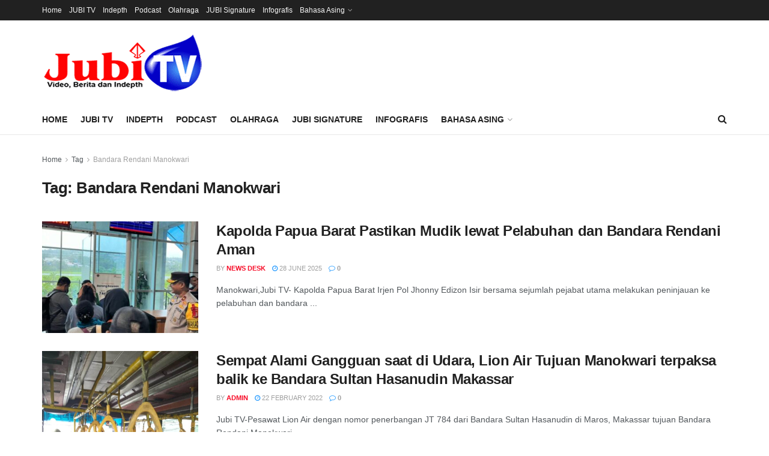

--- FILE ---
content_type: text/html; charset=UTF-8
request_url: https://jubitv.id/tag/bandara-rendani-manokwari/
body_size: 20713
content:
<!doctype html>
<!--[if lt IE 7]> <html class="no-js lt-ie9 lt-ie8 lt-ie7" lang="en-US" prefix="og: https://ogp.me/ns#"> <![endif]-->
<!--[if IE 7]>    <html class="no-js lt-ie9 lt-ie8" lang="en-US" prefix="og: https://ogp.me/ns#"> <![endif]-->
<!--[if IE 8]>    <html class="no-js lt-ie9" lang="en-US" prefix="og: https://ogp.me/ns#"> <![endif]-->
<!--[if IE 9]>    <html class="no-js lt-ie10" lang="en-US" prefix="og: https://ogp.me/ns#"> <![endif]-->
<!--[if gt IE 8]><!--> <html class="no-js" lang="en-US" prefix="og: https://ogp.me/ns#"> <!--<![endif]-->
<head>
    <meta http-equiv="Content-Type" content="text/html; charset=UTF-8" />
    <meta name='viewport' content='width=device-width, initial-scale=1, user-scalable=yes' />
    <link rel="profile" href="https://gmpg.org/xfn/11" />
    <link rel="pingback" href="https://jubitv.id/xmlrpc.php" />
    <meta property="og:type" content="website">
<meta property="og:title" content="Kapolda Papua Barat Pastikan Mudik lewat Pelabuhan dan Bandara Rendani Aman">
<meta property="og:site_name" content="JUBI TV">
<meta property="og:description" content="Manokwari,Jubi TV- Kapolda Papua Barat Irjen Pol Jhonny Edizon Isir bersama sejumlah pejabat utama melakukan peninjauan ke pelabuhan dan bandara">
<meta property="og:url" content="https://jubitv.id/tag/bandara-rendani-manokwari">
<meta property="og:locale" content="en_US">
<meta property="og:image" content="https://jubitv.id/wp-content/uploads/2024/04/IMG-20240408-WA0105-750x375-1.jpg">
<meta property="og:image:height" content="375">
<meta property="og:image:width" content="750">
<meta name="twitter:card" content="summary">
<meta name="twitter:url" content="https://jubitv.id/tag/bandara-rendani-manokwari">
<meta name="twitter:title" content="Kapolda Papua Barat Pastikan Mudik lewat Pelabuhan dan Bandara Rendani Aman">
<meta name="twitter:description" content="Manokwari,Jubi TV- Kapolda Papua Barat Irjen Pol Jhonny Edizon Isir bersama sejumlah pejabat utama melakukan peninjauan ke pelabuhan dan bandara">
<meta name="twitter:image" content="https://jubitv.id/wp-content/uploads/2024/04/IMG-20240408-WA0105-750x375-1.jpg">
<meta name="twitter:image:width" content="750">
<meta name="twitter:image:height" content="375">
<meta name="twitter:site" content="http://twitter.com">
			<script type="text/javascript">
			  var jnews_ajax_url = '/?ajax-request=jnews'
			</script>
			<script type="text/javascript">;window.jnews=window.jnews||{},window.jnews.library=window.jnews.library||{},window.jnews.library=function(){"use strict";var e=this;e.win=window,e.doc=document,e.noop=function(){},e.globalBody=e.doc.getElementsByTagName("body")[0],e.globalBody=e.globalBody?e.globalBody:e.doc,e.win.jnewsDataStorage=e.win.jnewsDataStorage||{_storage:new WeakMap,put:function(e,t,n){this._storage.has(e)||this._storage.set(e,new Map),this._storage.get(e).set(t,n)},get:function(e,t){return this._storage.get(e).get(t)},has:function(e,t){return this._storage.has(e)&&this._storage.get(e).has(t)},remove:function(e,t){var n=this._storage.get(e).delete(t);return 0===!this._storage.get(e).size&&this._storage.delete(e),n}},e.windowWidth=function(){return e.win.innerWidth||e.docEl.clientWidth||e.globalBody.clientWidth},e.windowHeight=function(){return e.win.innerHeight||e.docEl.clientHeight||e.globalBody.clientHeight},e.requestAnimationFrame=e.win.requestAnimationFrame||e.win.webkitRequestAnimationFrame||e.win.mozRequestAnimationFrame||e.win.msRequestAnimationFrame||window.oRequestAnimationFrame||function(e){return setTimeout(e,1e3/60)},e.cancelAnimationFrame=e.win.cancelAnimationFrame||e.win.webkitCancelAnimationFrame||e.win.webkitCancelRequestAnimationFrame||e.win.mozCancelAnimationFrame||e.win.msCancelRequestAnimationFrame||e.win.oCancelRequestAnimationFrame||function(e){clearTimeout(e)},e.classListSupport="classList"in document.createElement("_"),e.hasClass=e.classListSupport?function(e,t){return e.classList.contains(t)}:function(e,t){return e.className.indexOf(t)>=0},e.addClass=e.classListSupport?function(t,n){e.hasClass(t,n)||t.classList.add(n)}:function(t,n){e.hasClass(t,n)||(t.className+=" "+n)},e.removeClass=e.classListSupport?function(t,n){e.hasClass(t,n)&&t.classList.remove(n)}:function(t,n){e.hasClass(t,n)&&(t.className=t.className.replace(n,""))},e.objKeys=function(e){var t=[];for(var n in e)Object.prototype.hasOwnProperty.call(e,n)&&t.push(n);return t},e.isObjectSame=function(e,t){var n=!0;return JSON.stringify(e)!==JSON.stringify(t)&&(n=!1),n},e.extend=function(){for(var e,t,n,o=arguments[0]||{},i=1,a=arguments.length;i<a;i++)if(null!==(e=arguments[i]))for(t in e)o!==(n=e[t])&&void 0!==n&&(o[t]=n);return o},e.dataStorage=e.win.jnewsDataStorage,e.isVisible=function(e){return 0!==e.offsetWidth&&0!==e.offsetHeight||e.getBoundingClientRect().length},e.getHeight=function(e){return e.offsetHeight||e.clientHeight||e.getBoundingClientRect().height},e.getWidth=function(e){return e.offsetWidth||e.clientWidth||e.getBoundingClientRect().width},e.supportsPassive=!1;try{var t=Object.defineProperty({},"passive",{get:function(){e.supportsPassive=!0}});"createEvent"in e.doc?e.win.addEventListener("test",null,t):"fireEvent"in e.doc&&e.win.attachEvent("test",null)}catch(e){}e.passiveOption=!!e.supportsPassive&&{passive:!0},e.setStorage=function(e,t){e="jnews-"+e;var n={expired:Math.floor(((new Date).getTime()+432e5)/1e3)};t=Object.assign(n,t);localStorage.setItem(e,JSON.stringify(t))},e.getStorage=function(e){e="jnews-"+e;var t=localStorage.getItem(e);return null!==t&&0<t.length?JSON.parse(localStorage.getItem(e)):{}},e.expiredStorage=function(){var t,n="jnews-";for(var o in localStorage)o.indexOf(n)>-1&&"undefined"!==(t=e.getStorage(o.replace(n,""))).expired&&t.expired<Math.floor((new Date).getTime()/1e3)&&localStorage.removeItem(o)},e.addEvents=function(t,n,o){for(var i in n){var a=["touchstart","touchmove"].indexOf(i)>=0&&!o&&e.passiveOption;"createEvent"in e.doc?t.addEventListener(i,n[i],a):"fireEvent"in e.doc&&t.attachEvent("on"+i,n[i])}},e.removeEvents=function(t,n){for(var o in n)"createEvent"in e.doc?t.removeEventListener(o,n[o]):"fireEvent"in e.doc&&t.detachEvent("on"+o,n[o])},e.triggerEvents=function(t,n,o){var i;o=o||{detail:null};return"createEvent"in e.doc?(!(i=e.doc.createEvent("CustomEvent")||new CustomEvent(n)).initCustomEvent||i.initCustomEvent(n,!0,!1,o),void t.dispatchEvent(i)):"fireEvent"in e.doc?((i=e.doc.createEventObject()).eventType=n,void t.fireEvent("on"+i.eventType,i)):void 0},e.getParents=function(t,n){void 0===n&&(n=e.doc);for(var o=[],i=t.parentNode,a=!1;!a;)if(i){var r=i;r.querySelectorAll(n).length?a=!0:(o.push(r),i=r.parentNode)}else o=[],a=!0;return o},e.forEach=function(e,t,n){for(var o=0,i=e.length;o<i;o++)t.call(n,e[o],o)},e.getText=function(e){return e.innerText||e.textContent},e.setText=function(e,t){var n="object"==typeof t?t.innerText||t.textContent:t;e.innerText&&(e.innerText=n),e.textContent&&(e.textContent=n)},e.httpBuildQuery=function(t){return e.objKeys(t).reduce(function t(n){var o=arguments.length>1&&void 0!==arguments[1]?arguments[1]:null;return function(i,a){var r=n[a];a=encodeURIComponent(a);var s=o?"".concat(o,"[").concat(a,"]"):a;return null==r||"function"==typeof r?(i.push("".concat(s,"=")),i):["number","boolean","string"].includes(typeof r)?(i.push("".concat(s,"=").concat(encodeURIComponent(r))),i):(i.push(e.objKeys(r).reduce(t(r,s),[]).join("&")),i)}}(t),[]).join("&")},e.get=function(t,n,o,i){return o="function"==typeof o?o:e.noop,e.ajax("GET",t,n,o,i)},e.post=function(t,n,o,i){return o="function"==typeof o?o:e.noop,e.ajax("POST",t,n,o,i)},e.ajax=function(t,n,o,i,a){var r=new XMLHttpRequest,s=n,c=e.httpBuildQuery(o);if(t=-1!=["GET","POST"].indexOf(t)?t:"GET",r.open(t,s+("GET"==t?"?"+c:""),!0),"POST"==t&&r.setRequestHeader("Content-type","application/x-www-form-urlencoded"),r.setRequestHeader("X-Requested-With","XMLHttpRequest"),r.onreadystatechange=function(){4===r.readyState&&200<=r.status&&300>r.status&&"function"==typeof i&&i.call(void 0,r.response)},void 0!==a&&!a){return{xhr:r,send:function(){r.send("POST"==t?c:null)}}}return r.send("POST"==t?c:null),{xhr:r}},e.scrollTo=function(t,n,o){function i(e,t,n){this.start=this.position(),this.change=e-this.start,this.currentTime=0,this.increment=20,this.duration=void 0===n?500:n,this.callback=t,this.finish=!1,this.animateScroll()}return Math.easeInOutQuad=function(e,t,n,o){return(e/=o/2)<1?n/2*e*e+t:-n/2*(--e*(e-2)-1)+t},i.prototype.stop=function(){this.finish=!0},i.prototype.move=function(t){e.doc.documentElement.scrollTop=t,e.globalBody.parentNode.scrollTop=t,e.globalBody.scrollTop=t},i.prototype.position=function(){return e.doc.documentElement.scrollTop||e.globalBody.parentNode.scrollTop||e.globalBody.scrollTop},i.prototype.animateScroll=function(){this.currentTime+=this.increment;var t=Math.easeInOutQuad(this.currentTime,this.start,this.change,this.duration);this.move(t),this.currentTime<this.duration&&!this.finish?e.requestAnimationFrame.call(e.win,this.animateScroll.bind(this)):this.callback&&"function"==typeof this.callback&&this.callback()},new i(t,n,o)},e.unwrap=function(t){var n,o=t;e.forEach(t,(function(e,t){n?n+=e:n=e})),o.replaceWith(n)},e.performance={start:function(e){performance.mark(e+"Start")},stop:function(e){performance.mark(e+"End"),performance.measure(e,e+"Start",e+"End")}},e.fps=function(){var t=0,n=0,o=0;!function(){var i=t=0,a=0,r=0,s=document.getElementById("fpsTable"),c=function(t){void 0===document.getElementsByTagName("body")[0]?e.requestAnimationFrame.call(e.win,(function(){c(t)})):document.getElementsByTagName("body")[0].appendChild(t)};null===s&&((s=document.createElement("div")).style.position="fixed",s.style.top="120px",s.style.left="10px",s.style.width="100px",s.style.height="20px",s.style.border="1px solid black",s.style.fontSize="11px",s.style.zIndex="100000",s.style.backgroundColor="white",s.id="fpsTable",c(s));var l=function(){o++,n=Date.now(),(a=(o/(r=(n-t)/1e3)).toPrecision(2))!=i&&(i=a,s.innerHTML=i+"fps"),1<r&&(t=n,o=0),e.requestAnimationFrame.call(e.win,l)};l()}()},e.instr=function(e,t){for(var n=0;n<t.length;n++)if(-1!==e.toLowerCase().indexOf(t[n].toLowerCase()))return!0},e.winLoad=function(t,n){function o(o){if("complete"===e.doc.readyState||"interactive"===e.doc.readyState)return!o||n?setTimeout(t,n||1):t(o),1}o()||e.addEvents(e.win,{load:o})},e.docReady=function(t,n){function o(o){if("complete"===e.doc.readyState||"interactive"===e.doc.readyState)return!o||n?setTimeout(t,n||1):t(o),1}o()||e.addEvents(e.doc,{DOMContentLoaded:o})},e.fireOnce=function(){e.docReady((function(){e.assets=e.assets||[],e.assets.length&&(e.boot(),e.load_assets())}),50)},e.boot=function(){e.length&&e.doc.querySelectorAll("style[media]").forEach((function(e){"not all"==e.getAttribute("media")&&e.removeAttribute("media")}))},e.create_js=function(t,n){var o=e.doc.createElement("script");switch(o.setAttribute("src",t),n){case"defer":o.setAttribute("defer",!0);break;case"async":o.setAttribute("async",!0);break;case"deferasync":o.setAttribute("defer",!0),o.setAttribute("async",!0)}e.globalBody.appendChild(o)},e.load_assets=function(){"object"==typeof e.assets&&e.forEach(e.assets.slice(0),(function(t,n){var o="";t.defer&&(o+="defer"),t.async&&(o+="async"),e.create_js(t.url,o);var i=e.assets.indexOf(t);i>-1&&e.assets.splice(i,1)})),e.assets=jnewsoption.au_scripts=window.jnewsads=[]},e.setCookie=function(e,t,n){var o="";if(n){var i=new Date;i.setTime(i.getTime()+24*n*60*60*1e3),o="; expires="+i.toUTCString()}document.cookie=e+"="+(t||"")+o+"; path=/"},e.getCookie=function(e){for(var t=e+"=",n=document.cookie.split(";"),o=0;o<n.length;o++){for(var i=n[o];" "==i.charAt(0);)i=i.substring(1,i.length);if(0==i.indexOf(t))return i.substring(t.length,i.length)}return null},e.eraseCookie=function(e){document.cookie=e+"=; Path=/; Expires=Thu, 01 Jan 1970 00:00:01 GMT;"},e.docReady((function(){e.globalBody=e.globalBody==e.doc?e.doc.getElementsByTagName("body")[0]:e.globalBody,e.globalBody=e.globalBody?e.globalBody:e.doc})),e.winLoad((function(){e.winLoad((function(){var t=!1;if(void 0!==window.jnewsadmin)if(void 0!==window.file_version_checker){var n=e.objKeys(window.file_version_checker);n.length?n.forEach((function(e){t||"10.0.4"===window.file_version_checker[e]||(t=!0)})):t=!0}else t=!0;t&&(window.jnewsHelper.getMessage(),window.jnewsHelper.getNotice())}),2500)}))},window.jnews.library=new window.jnews.library;</script>
<!-- Search Engine Optimization by Rank Math PRO - https://rankmath.com/ -->
<title>Bandara Rendani Manokwari &#045; JUBI TV</title>
<meta name="robots" content="follow, noindex"/>
<meta property="og:locale" content="en_US" />
<meta property="og:type" content="article" />
<meta property="og:title" content="Bandara Rendani Manokwari &#045; JUBI TV" />
<meta property="og:url" content="https://jubitv.id/tag/bandara-rendani-manokwari/" />
<meta property="og:site_name" content="JUBI TV" />
<meta property="article:publisher" content="https://www.facebook.com/TabloidJubi" />
<meta property="og:image" content="https://jubitv.id/wp-content/uploads/2022/01/Logo-Jubi-TV-medsos.png" />
<meta property="og:image:secure_url" content="https://jubitv.id/wp-content/uploads/2022/01/Logo-Jubi-TV-medsos.png" />
<meta property="og:image:width" content="1200" />
<meta property="og:image:height" content="630" />
<meta property="og:image:type" content="image/png" />
<meta name="twitter:card" content="summary_large_image" />
<meta name="twitter:title" content="Bandara Rendani Manokwari &#045; JUBI TV" />
<meta name="twitter:site" content="@jubidotcom" />
<meta name="twitter:image" content="https://jubitv.id/wp-content/uploads/2022/01/Logo-Jubi-TV-medsos.png" />
<meta name="twitter:label1" content="Posts" />
<meta name="twitter:data1" content="2" />
<script type="application/ld+json" class="rank-math-schema-pro">{"@context":"https://schema.org","@graph":[{"@type":"Place","@id":"https://jubitv.id/#place","address":{"@type":"PostalAddress","streetAddress":"Jl. SPG Taruna Waena, Jayapura No 15 B, Waena","addressLocality":"Jayapura","addressRegion":"Papua","postalCode":"99358","addressCountry":"ID"}},{"@type":"ProfessionalService","@id":"https://jubitv.id/#organization","name":"JUBI News","url":"http://jubitv.id","sameAs":["https://www.facebook.com/TabloidJubi","https://twitter.com/jubidotcom","https://www.instagram.com/jubicoid/","https://www.youtube.com/user/kyoshirasiey/videos"],"email":"redaksionline@tabloidjubi.com","address":{"@type":"PostalAddress","streetAddress":"Jl. SPG Taruna Waena, Jayapura No 15 B, Waena","addressLocality":"Jayapura","addressRegion":"Papua","postalCode":"99358","addressCountry":"ID"},"logo":{"@type":"ImageObject","@id":"https://jubitv.id/#logo","url":"http://jubitv.id/wp-content/uploads/2022/02/cropped-Logo-Jubi-TV-med.png","contentUrl":"http://jubitv.id/wp-content/uploads/2022/02/cropped-Logo-Jubi-TV-med.png","caption":"JUBI TV","inLanguage":"en-US","width":"300","height":"87"},"openingHours":["Monday,Tuesday,Wednesday,Thursday,Friday,Saturday,Sunday 09:00-17:00"],"location":{"@id":"https://jubitv.id/#place"},"image":{"@id":"https://jubitv.id/#logo"},"telephone":"+62-967-574209"},{"@type":"WebSite","@id":"https://jubitv.id/#website","url":"https://jubitv.id","name":"JUBI TV","publisher":{"@id":"https://jubitv.id/#organization"},"inLanguage":"en-US"},{"@type":"BreadcrumbList","@id":"https://jubitv.id/tag/bandara-rendani-manokwari/#breadcrumb","itemListElement":[{"@type":"ListItem","position":"1","item":{"@id":"https://jubitv.id","name":"Beranda"}},{"@type":"ListItem","position":"2","item":{"@id":"https://jubitv.id/tag/bandara-rendani-manokwari/","name":"Bandara Rendani Manokwari"}}]},{"@type":"CollectionPage","@id":"https://jubitv.id/tag/bandara-rendani-manokwari/#webpage","url":"https://jubitv.id/tag/bandara-rendani-manokwari/","name":"Bandara Rendani Manokwari &#045; JUBI TV","isPartOf":{"@id":"https://jubitv.id/#website"},"inLanguage":"en-US","breadcrumb":{"@id":"https://jubitv.id/tag/bandara-rendani-manokwari/#breadcrumb"}}]}</script>
<!-- /Rank Math WordPress SEO plugin -->

<link rel='dns-prefetch' href='//assets.speedvitals.com' />
<link rel='dns-prefetch' href='//plausible.io' />
<link rel='dns-prefetch' href='//cdn.gravitec.net' />
<link rel='dns-prefetch' href='//www.googletagmanager.com' />
<link rel='dns-prefetch' href='//pagead2.googlesyndication.com' />
<link rel="alternate" type="application/rss+xml" title="JUBI TV &raquo; Feed" href="https://jubitv.id/feed/" />
<link rel="alternate" type="application/rss+xml" title="JUBI TV &raquo; Comments Feed" href="https://jubitv.id/comments/feed/" />
<script type="text/javascript" id="wpp-js" src="https://jubitv.id/wp-content/plugins/wordpress-popular-posts/assets/js/wpp.min.js?ver=7.3.6" data-sampling="0" data-sampling-rate="100" data-api-url="https://jubitv.id/wp-json/wordpress-popular-posts" data-post-id="0" data-token="636a7ecdca" data-lang="0" data-debug="0"></script>
<link rel="alternate" type="application/rss+xml" title="JUBI TV &raquo; Bandara Rendani Manokwari Tag Feed" href="https://jubitv.id/tag/bandara-rendani-manokwari/feed/" />
<link rel="alternate" type="application/rss+xml" title="JUBI TV &raquo; Stories Feed" href="https://jubitv.id/web-stories/feed/"><style id='wp-img-auto-sizes-contain-inline-css' type='text/css'>
img:is([sizes=auto i],[sizes^="auto," i]){contain-intrinsic-size:3000px 1500px}
/*# sourceURL=wp-img-auto-sizes-contain-inline-css */
</style>
<link rel='stylesheet' id='wgs2-css' href='https://jubitv.id/wp-content/plugins/wp-google-search/wgs2.css?ver=6.9' type='text/css' media='all' />

<style id='wp-emoji-styles-inline-css' type='text/css'>

	img.wp-smiley, img.emoji {
		display: inline !important;
		border: none !important;
		box-shadow: none !important;
		height: 1em !important;
		width: 1em !important;
		margin: 0 0.07em !important;
		vertical-align: -0.1em !important;
		background: none !important;
		padding: 0 !important;
	}
/*# sourceURL=wp-emoji-styles-inline-css */
</style>
<link rel='stylesheet' id='wp-block-library-css' href='https://jubitv.id/wp-includes/css/dist/block-library/style.min.css?ver=6.9' type='text/css' media='all' />
<style id='classic-theme-styles-inline-css' type='text/css'>
/*! This file is auto-generated */
.wp-block-button__link{color:#fff;background-color:#32373c;border-radius:9999px;box-shadow:none;text-decoration:none;padding:calc(.667em + 2px) calc(1.333em + 2px);font-size:1.125em}.wp-block-file__button{background:#32373c;color:#fff;text-decoration:none}
/*# sourceURL=/wp-includes/css/classic-themes.min.css */
</style>
<style id='global-styles-inline-css' type='text/css'>
:root{--wp--preset--aspect-ratio--square: 1;--wp--preset--aspect-ratio--4-3: 4/3;--wp--preset--aspect-ratio--3-4: 3/4;--wp--preset--aspect-ratio--3-2: 3/2;--wp--preset--aspect-ratio--2-3: 2/3;--wp--preset--aspect-ratio--16-9: 16/9;--wp--preset--aspect-ratio--9-16: 9/16;--wp--preset--color--black: #000000;--wp--preset--color--cyan-bluish-gray: #abb8c3;--wp--preset--color--white: #ffffff;--wp--preset--color--pale-pink: #f78da7;--wp--preset--color--vivid-red: #cf2e2e;--wp--preset--color--luminous-vivid-orange: #ff6900;--wp--preset--color--luminous-vivid-amber: #fcb900;--wp--preset--color--light-green-cyan: #7bdcb5;--wp--preset--color--vivid-green-cyan: #00d084;--wp--preset--color--pale-cyan-blue: #8ed1fc;--wp--preset--color--vivid-cyan-blue: #0693e3;--wp--preset--color--vivid-purple: #9b51e0;--wp--preset--gradient--vivid-cyan-blue-to-vivid-purple: linear-gradient(135deg,rgb(6,147,227) 0%,rgb(155,81,224) 100%);--wp--preset--gradient--light-green-cyan-to-vivid-green-cyan: linear-gradient(135deg,rgb(122,220,180) 0%,rgb(0,208,130) 100%);--wp--preset--gradient--luminous-vivid-amber-to-luminous-vivid-orange: linear-gradient(135deg,rgb(252,185,0) 0%,rgb(255,105,0) 100%);--wp--preset--gradient--luminous-vivid-orange-to-vivid-red: linear-gradient(135deg,rgb(255,105,0) 0%,rgb(207,46,46) 100%);--wp--preset--gradient--very-light-gray-to-cyan-bluish-gray: linear-gradient(135deg,rgb(238,238,238) 0%,rgb(169,184,195) 100%);--wp--preset--gradient--cool-to-warm-spectrum: linear-gradient(135deg,rgb(74,234,220) 0%,rgb(151,120,209) 20%,rgb(207,42,186) 40%,rgb(238,44,130) 60%,rgb(251,105,98) 80%,rgb(254,248,76) 100%);--wp--preset--gradient--blush-light-purple: linear-gradient(135deg,rgb(255,206,236) 0%,rgb(152,150,240) 100%);--wp--preset--gradient--blush-bordeaux: linear-gradient(135deg,rgb(254,205,165) 0%,rgb(254,45,45) 50%,rgb(107,0,62) 100%);--wp--preset--gradient--luminous-dusk: linear-gradient(135deg,rgb(255,203,112) 0%,rgb(199,81,192) 50%,rgb(65,88,208) 100%);--wp--preset--gradient--pale-ocean: linear-gradient(135deg,rgb(255,245,203) 0%,rgb(182,227,212) 50%,rgb(51,167,181) 100%);--wp--preset--gradient--electric-grass: linear-gradient(135deg,rgb(202,248,128) 0%,rgb(113,206,126) 100%);--wp--preset--gradient--midnight: linear-gradient(135deg,rgb(2,3,129) 0%,rgb(40,116,252) 100%);--wp--preset--font-size--small: 13px;--wp--preset--font-size--medium: 20px;--wp--preset--font-size--large: 36px;--wp--preset--font-size--x-large: 42px;--wp--preset--spacing--20: 0.44rem;--wp--preset--spacing--30: 0.67rem;--wp--preset--spacing--40: 1rem;--wp--preset--spacing--50: 1.5rem;--wp--preset--spacing--60: 2.25rem;--wp--preset--spacing--70: 3.38rem;--wp--preset--spacing--80: 5.06rem;--wp--preset--shadow--natural: 6px 6px 9px rgba(0, 0, 0, 0.2);--wp--preset--shadow--deep: 12px 12px 50px rgba(0, 0, 0, 0.4);--wp--preset--shadow--sharp: 6px 6px 0px rgba(0, 0, 0, 0.2);--wp--preset--shadow--outlined: 6px 6px 0px -3px rgb(255, 255, 255), 6px 6px rgb(0, 0, 0);--wp--preset--shadow--crisp: 6px 6px 0px rgb(0, 0, 0);}:where(.is-layout-flex){gap: 0.5em;}:where(.is-layout-grid){gap: 0.5em;}body .is-layout-flex{display: flex;}.is-layout-flex{flex-wrap: wrap;align-items: center;}.is-layout-flex > :is(*, div){margin: 0;}body .is-layout-grid{display: grid;}.is-layout-grid > :is(*, div){margin: 0;}:where(.wp-block-columns.is-layout-flex){gap: 2em;}:where(.wp-block-columns.is-layout-grid){gap: 2em;}:where(.wp-block-post-template.is-layout-flex){gap: 1.25em;}:where(.wp-block-post-template.is-layout-grid){gap: 1.25em;}.has-black-color{color: var(--wp--preset--color--black) !important;}.has-cyan-bluish-gray-color{color: var(--wp--preset--color--cyan-bluish-gray) !important;}.has-white-color{color: var(--wp--preset--color--white) !important;}.has-pale-pink-color{color: var(--wp--preset--color--pale-pink) !important;}.has-vivid-red-color{color: var(--wp--preset--color--vivid-red) !important;}.has-luminous-vivid-orange-color{color: var(--wp--preset--color--luminous-vivid-orange) !important;}.has-luminous-vivid-amber-color{color: var(--wp--preset--color--luminous-vivid-amber) !important;}.has-light-green-cyan-color{color: var(--wp--preset--color--light-green-cyan) !important;}.has-vivid-green-cyan-color{color: var(--wp--preset--color--vivid-green-cyan) !important;}.has-pale-cyan-blue-color{color: var(--wp--preset--color--pale-cyan-blue) !important;}.has-vivid-cyan-blue-color{color: var(--wp--preset--color--vivid-cyan-blue) !important;}.has-vivid-purple-color{color: var(--wp--preset--color--vivid-purple) !important;}.has-black-background-color{background-color: var(--wp--preset--color--black) !important;}.has-cyan-bluish-gray-background-color{background-color: var(--wp--preset--color--cyan-bluish-gray) !important;}.has-white-background-color{background-color: var(--wp--preset--color--white) !important;}.has-pale-pink-background-color{background-color: var(--wp--preset--color--pale-pink) !important;}.has-vivid-red-background-color{background-color: var(--wp--preset--color--vivid-red) !important;}.has-luminous-vivid-orange-background-color{background-color: var(--wp--preset--color--luminous-vivid-orange) !important;}.has-luminous-vivid-amber-background-color{background-color: var(--wp--preset--color--luminous-vivid-amber) !important;}.has-light-green-cyan-background-color{background-color: var(--wp--preset--color--light-green-cyan) !important;}.has-vivid-green-cyan-background-color{background-color: var(--wp--preset--color--vivid-green-cyan) !important;}.has-pale-cyan-blue-background-color{background-color: var(--wp--preset--color--pale-cyan-blue) !important;}.has-vivid-cyan-blue-background-color{background-color: var(--wp--preset--color--vivid-cyan-blue) !important;}.has-vivid-purple-background-color{background-color: var(--wp--preset--color--vivid-purple) !important;}.has-black-border-color{border-color: var(--wp--preset--color--black) !important;}.has-cyan-bluish-gray-border-color{border-color: var(--wp--preset--color--cyan-bluish-gray) !important;}.has-white-border-color{border-color: var(--wp--preset--color--white) !important;}.has-pale-pink-border-color{border-color: var(--wp--preset--color--pale-pink) !important;}.has-vivid-red-border-color{border-color: var(--wp--preset--color--vivid-red) !important;}.has-luminous-vivid-orange-border-color{border-color: var(--wp--preset--color--luminous-vivid-orange) !important;}.has-luminous-vivid-amber-border-color{border-color: var(--wp--preset--color--luminous-vivid-amber) !important;}.has-light-green-cyan-border-color{border-color: var(--wp--preset--color--light-green-cyan) !important;}.has-vivid-green-cyan-border-color{border-color: var(--wp--preset--color--vivid-green-cyan) !important;}.has-pale-cyan-blue-border-color{border-color: var(--wp--preset--color--pale-cyan-blue) !important;}.has-vivid-cyan-blue-border-color{border-color: var(--wp--preset--color--vivid-cyan-blue) !important;}.has-vivid-purple-border-color{border-color: var(--wp--preset--color--vivid-purple) !important;}.has-vivid-cyan-blue-to-vivid-purple-gradient-background{background: var(--wp--preset--gradient--vivid-cyan-blue-to-vivid-purple) !important;}.has-light-green-cyan-to-vivid-green-cyan-gradient-background{background: var(--wp--preset--gradient--light-green-cyan-to-vivid-green-cyan) !important;}.has-luminous-vivid-amber-to-luminous-vivid-orange-gradient-background{background: var(--wp--preset--gradient--luminous-vivid-amber-to-luminous-vivid-orange) !important;}.has-luminous-vivid-orange-to-vivid-red-gradient-background{background: var(--wp--preset--gradient--luminous-vivid-orange-to-vivid-red) !important;}.has-very-light-gray-to-cyan-bluish-gray-gradient-background{background: var(--wp--preset--gradient--very-light-gray-to-cyan-bluish-gray) !important;}.has-cool-to-warm-spectrum-gradient-background{background: var(--wp--preset--gradient--cool-to-warm-spectrum) !important;}.has-blush-light-purple-gradient-background{background: var(--wp--preset--gradient--blush-light-purple) !important;}.has-blush-bordeaux-gradient-background{background: var(--wp--preset--gradient--blush-bordeaux) !important;}.has-luminous-dusk-gradient-background{background: var(--wp--preset--gradient--luminous-dusk) !important;}.has-pale-ocean-gradient-background{background: var(--wp--preset--gradient--pale-ocean) !important;}.has-electric-grass-gradient-background{background: var(--wp--preset--gradient--electric-grass) !important;}.has-midnight-gradient-background{background: var(--wp--preset--gradient--midnight) !important;}.has-small-font-size{font-size: var(--wp--preset--font-size--small) !important;}.has-medium-font-size{font-size: var(--wp--preset--font-size--medium) !important;}.has-large-font-size{font-size: var(--wp--preset--font-size--large) !important;}.has-x-large-font-size{font-size: var(--wp--preset--font-size--x-large) !important;}
:where(.wp-block-post-template.is-layout-flex){gap: 1.25em;}:where(.wp-block-post-template.is-layout-grid){gap: 1.25em;}
:where(.wp-block-term-template.is-layout-flex){gap: 1.25em;}:where(.wp-block-term-template.is-layout-grid){gap: 1.25em;}
:where(.wp-block-columns.is-layout-flex){gap: 2em;}:where(.wp-block-columns.is-layout-grid){gap: 2em;}
:root :where(.wp-block-pullquote){font-size: 1.5em;line-height: 1.6;}
/*# sourceURL=global-styles-inline-css */
</style>
<link rel='stylesheet' id='contact-form-7-css' href='https://jubitv.id/wp-content/plugins/contact-form-7/includes/css/styles.css?ver=6.1.4' type='text/css' media='all' />
<link rel='stylesheet' id='wpa-css-css' href='https://jubitv.id/wp-content/plugins/honeypot/includes/css/wpa.css?ver=2.3.04' type='text/css' media='all' />
<link rel='stylesheet' id='jnews-video-css' href='https://jubitv.id/wp-content/plugins/jnews-video/assets/css/plugin.css?ver=11.6.4' type='text/css' media='all' />
<link rel='stylesheet' id='super-rss-reader-css' href='https://jubitv.id/wp-content/plugins/super-rss-reader/public/css/style.min.css?ver=5.4' type='text/css' media='all' />
<link rel='stylesheet' id='bigger-picture-css' href='https://jubitv.id/wp-content/plugins/youtube-channel/assets/lib/bigger-picture/css/bigger-picture.min.css?ver=3.25.2' type='text/css' media='all' />
<link rel='stylesheet' id='youtube-channel-css' href='https://jubitv.id/wp-content/plugins/youtube-channel/assets/css/youtube-channel.min.css?ver=3.25.2' type='text/css' media='all' />
<link rel='stylesheet' id='wordpress-popular-posts-css-css' href='https://jubitv.id/wp-content/plugins/wordpress-popular-posts/assets/css/wpp.css?ver=7.3.6' type='text/css' media='all' />
<link rel='stylesheet' id='elementor-frontend-css' href='https://jubitv.id/wp-content/plugins/elementor/assets/css/frontend.min.css?ver=3.34.1' type='text/css' media='all' />
<link rel='stylesheet' id='font-awesome-css' href='https://jubitv.id/wp-content/plugins/elementor/assets/lib/font-awesome/css/font-awesome.min.css?ver=4.7.0' type='text/css' media='all' />
<link rel='stylesheet' id='jnews-frontend-css' href='https://jubitv.id/wp-content/themes/jnews/assets/dist/frontend.min.css?ver=11.6.15' type='text/css' media='all' />
<link rel='stylesheet' id='jnews-elementor-css' href='https://jubitv.id/wp-content/themes/jnews/assets/css/elementor-frontend.css?ver=11.6.15' type='text/css' media='all' />
<link rel='stylesheet' id='jnews-style-css' href='https://jubitv.id/wp-content/themes/jnews/style.css?ver=11.6.15' type='text/css' media='all' />
<link rel='stylesheet' id='jnews-darkmode-css' href='https://jubitv.id/wp-content/themes/jnews/assets/css/darkmode.css?ver=11.6.15' type='text/css' media='all' />
<link rel='stylesheet' id='jnews-video-darkmode-css' href='https://jubitv.id/wp-content/plugins/jnews-video/assets/css/darkmode.css?ver=11.6.4' type='text/css' media='all' />
<link rel='stylesheet' id='jnews-social-login-style-css' href='https://jubitv.id/wp-content/plugins/jnews-social-login/assets/css/plugin.css?ver=11.0.5' type='text/css' media='all' />
<link rel='stylesheet' id='jnews-weather-style-css' href='https://jubitv.id/wp-content/plugins/jnews-weather/assets/css/plugin.css?ver=11.0.2' type='text/css' media='all' />
<script type="text/javascript" src="https://jubitv.id/wp-includes/js/jquery/jquery.min.js?ver=3.7.1" id="jquery-core-js"></script>
<script type="text/javascript" src="https://jubitv.id/wp-includes/js/jquery/jquery-migrate.min.js?ver=3.4.1" id="jquery-migrate-js"></script>
<script type="text/javascript" id="gtmkit-js-before" data-cfasync="false" data-nowprocket="" data-cookieconsent="ignore">
/* <![CDATA[ */
		window.gtmkit_settings = {"datalayer_name":"dataLayer","console_log":false};
		window.gtmkit_data = {};
		window.dataLayer = window.dataLayer || [];
				
//# sourceURL=gtmkit-js-before
/* ]]> */
</script>
<script type="text/javascript" src="https://jubitv.id/wp-content/plugins/related-posts-thumbnails/assets/js/front.min.js?ver=4.3.1" id="rpt_front_style-js"></script>
<script type="text/javascript" src="https://jubitv.id/wp-content/plugins/related-posts-thumbnails/assets/js/lazy-load.js?ver=4.3.1" id="rpt-lazy-load-js"></script>
<script data-rum-site-id="61a4bede-1c42-48be-8f98-c1b4d1664119" type="text/javascript" src="https://assets.speedvitals.com/vitals.min.js?ver=1.0.0" id="speedvitals-rum-js"></script>
<script type="text/javascript" src="https://jubitv.id/wp-content/plugins/super-rss-reader/public/js/jquery.easy-ticker.min.js?ver=5.4" id="jquery-easy-ticker-js"></script>
<script type="text/javascript" src="https://jubitv.id/wp-content/plugins/super-rss-reader/public/js/script.min.js?ver=5.4" id="super-rss-reader-js"></script>
<script type="text/javascript" defer data-domain='jubitv.id' data-api='https://plausible.io/api/event' data-cfasync='false' src="https://plausible.io/js/plausible.outbound-links.js?ver=2.5.0" id="plausible-analytics-js"></script>
<script type="text/javascript" id="plausible-analytics-js-after">
/* <![CDATA[ */
window.plausible = window.plausible || function() { (window.plausible.q = window.plausible.q || []).push(arguments) }
//# sourceURL=plausible-analytics-js-after
/* ]]> */
</script>
<script type="text/javascript" id="gtmkit-container-js-after" data-cfasync="false" data-nowprocket="" data-cookieconsent="ignore">
/* <![CDATA[ */
/* Google Tag Manager */
(function(w,d,s,l,i){w[l]=w[l]||[];w[l].push({'gtm.start':
new Date().getTime(),event:'gtm.js'});var f=d.getElementsByTagName(s)[0],
j=d.createElement(s),dl=l!='dataLayer'?'&l='+l:'';j.async=true;j.src=
'https://www.googletagmanager.com/gtm.js?id='+i+dl;f.parentNode.insertBefore(j,f);
})(window,document,'script','dataLayer','GTM-MCQN93VV');
/* End Google Tag Manager */

//# sourceURL=gtmkit-container-js-after
/* ]]> */
</script>
<script type="text/javascript" src="https://jubitv.id/wp-content/plugins/gtm-kit/assets/integration/contact-form-7.js?ver=2.7.0" id="gtmkit-cf7-js" defer="defer" data-wp-strategy="defer"></script>
<script type="text/javascript" id="gtmkit-datalayer-js-before" data-cfasync="false" data-nowprocket="" data-cookieconsent="ignore">
/* <![CDATA[ */
const gtmkit_dataLayer_content = {"pageType":"post"};
dataLayer.push( gtmkit_dataLayer_content );

//# sourceURL=gtmkit-datalayer-js-before
/* ]]> */
</script>
<script type="text/javascript" src="https://cdn.gravitec.net/storage/4f90d5d083b19b5d3471b85918694eb2/client.js?service=wp&amp;wpath=https%3A%2F%2Fjubitv.id%2Fwp-content%2Fplugins%2Fgravitec-net-web-push-notifications%2F%2Fsdk_files%2Fsw.php&amp;ver=2.9.18" id="gravitecnet-js"></script>

<!-- Google tag (gtag.js) snippet added by Site Kit -->
<!-- Google Analytics snippet added by Site Kit -->
<script type="text/javascript" src="https://www.googletagmanager.com/gtag/js?id=G-3Z18ZNVYFN" id="google_gtagjs-js" async></script>
<script type="text/javascript" id="google_gtagjs-js-after">
/* <![CDATA[ */
window.dataLayer = window.dataLayer || [];function gtag(){dataLayer.push(arguments);}
gtag("set","linker",{"domains":["jubitv.id"]});
gtag("js", new Date());
gtag("set", "developer_id.dZTNiMT", true);
gtag("config", "G-3Z18ZNVYFN");
//# sourceURL=google_gtagjs-js-after
/* ]]> */
</script>
<link rel="https://api.w.org/" href="https://jubitv.id/wp-json/" /><link rel="alternate" title="JSON" type="application/json" href="https://jubitv.id/wp-json/wp/v2/tags/836" /><link rel="EditURI" type="application/rsd+xml" title="RSD" href="https://jubitv.id/xmlrpc.php?rsd" />
<meta property="fb:app_id" content="1111198032308564"/><meta name="generator" content="Site Kit by Google 1.170.0" />        <style>
            #related_posts_thumbnails li {
                border-right: 1px solid #dddddd;
                background-color: #ffffff            }

            #related_posts_thumbnails li:hover {
                background-color: #eeeeee;
            }

            .relpost_content {
                font-size: 12px;
                color: #333333;
            }

            .relpost-block-single {
                background-color: #ffffff;
                border-right: 1px solid #dddddd;
                border-left: 1px solid #dddddd;
                margin-right: -1px;
            }

            .relpost-block-single:hover {
                background-color: #eeeeee;
            }
        </style>

                    <style id="wpp-loading-animation-styles">@-webkit-keyframes bgslide{from{background-position-x:0}to{background-position-x:-200%}}@keyframes bgslide{from{background-position-x:0}to{background-position-x:-200%}}.wpp-widget-block-placeholder,.wpp-shortcode-placeholder{margin:0 auto;width:60px;height:3px;background:#dd3737;background:linear-gradient(90deg,#dd3737 0%,#571313 10%,#dd3737 100%);background-size:200% auto;border-radius:3px;-webkit-animation:bgslide 1s infinite linear;animation:bgslide 1s infinite linear}</style>
            
<!-- Google AdSense meta tags added by Site Kit -->
<meta name="google-adsense-platform-account" content="ca-host-pub-2644536267352236">
<meta name="google-adsense-platform-domain" content="sitekit.withgoogle.com">
<!-- End Google AdSense meta tags added by Site Kit -->
<meta name="generator" content="Elementor 3.34.1; features: additional_custom_breakpoints; settings: css_print_method-external, google_font-enabled, font_display-auto">
			<style>
				.e-con.e-parent:nth-of-type(n+4):not(.e-lazyloaded):not(.e-no-lazyload),
				.e-con.e-parent:nth-of-type(n+4):not(.e-lazyloaded):not(.e-no-lazyload) * {
					background-image: none !important;
				}
				@media screen and (max-height: 1024px) {
					.e-con.e-parent:nth-of-type(n+3):not(.e-lazyloaded):not(.e-no-lazyload),
					.e-con.e-parent:nth-of-type(n+3):not(.e-lazyloaded):not(.e-no-lazyload) * {
						background-image: none !important;
					}
				}
				@media screen and (max-height: 640px) {
					.e-con.e-parent:nth-of-type(n+2):not(.e-lazyloaded):not(.e-no-lazyload),
					.e-con.e-parent:nth-of-type(n+2):not(.e-lazyloaded):not(.e-no-lazyload) * {
						background-image: none !important;
					}
				}
			</style>
			
<!-- Google AdSense snippet added by Site Kit -->
<script type="text/javascript" async="async" src="https://pagead2.googlesyndication.com/pagead/js/adsbygoogle.js?client=ca-pub-7559029871947810&amp;host=ca-host-pub-2644536267352236" crossorigin="anonymous"></script>

<!-- End Google AdSense snippet added by Site Kit -->
<script type='application/ld+json'>{"@context":"http:\/\/schema.org","@type":"Organization","@id":"https:\/\/jubitv.id\/#organization","url":"https:\/\/jubitv.id\/","name":"","logo":{"@type":"ImageObject","url":""},"sameAs":["http:\/\/facebook.com","http:\/\/twitter.com"]}</script>
<script type='application/ld+json'>{"@context":"http:\/\/schema.org","@type":"WebSite","@id":"https:\/\/jubitv.id\/#website","url":"https:\/\/jubitv.id\/","name":"","potentialAction":{"@type":"SearchAction","target":"https:\/\/jubitv.id\/?s={search_term_string}","query-input":"required name=search_term_string"}}</script>
<link rel="icon" href="https://jubitv.id/wp-content/uploads/2024/05/cropped-Logo-Jubi-med-32x32.png" sizes="32x32" />
<link rel="icon" href="https://jubitv.id/wp-content/uploads/2024/05/cropped-Logo-Jubi-med-192x192.png" sizes="192x192" />
<link rel="apple-touch-icon" href="https://jubitv.id/wp-content/uploads/2024/05/cropped-Logo-Jubi-med-180x180.png" />
<meta name="msapplication-TileImage" content="https://jubitv.id/wp-content/uploads/2024/05/cropped-Logo-Jubi-med-270x270.png" />
<style id="jeg_dynamic_css" type="text/css" data-type="jeg_custom-css"></style><style type="text/css">
					.no_thumbnail .jeg_thumb,
					.thumbnail-container.no_thumbnail {
					    display: none !important;
					}
					.jeg_search_result .jeg_pl_xs_3.no_thumbnail .jeg_postblock_content,
					.jeg_sidefeed .jeg_pl_xs_3.no_thumbnail .jeg_postblock_content,
					.jeg_pl_sm.no_thumbnail .jeg_postblock_content {
					    margin-left: 0;
					}
					.jeg_postblock_11 .no_thumbnail .jeg_postblock_content,
					.jeg_postblock_12 .no_thumbnail .jeg_postblock_content,
					.jeg_postblock_12.jeg_col_3o3 .no_thumbnail .jeg_postblock_content  {
					    margin-top: 0;
					}
					.jeg_postblock_15 .jeg_pl_md_box.no_thumbnail .jeg_postblock_content,
					.jeg_postblock_19 .jeg_pl_md_box.no_thumbnail .jeg_postblock_content,
					.jeg_postblock_24 .jeg_pl_md_box.no_thumbnail .jeg_postblock_content,
					.jeg_sidefeed .jeg_pl_md_box .jeg_postblock_content {
					    position: relative;
					}
					.jeg_postblock_carousel_2 .no_thumbnail .jeg_post_title a,
					.jeg_postblock_carousel_2 .no_thumbnail .jeg_post_title a:hover,
					.jeg_postblock_carousel_2 .no_thumbnail .jeg_post_meta .fa {
					    color: #212121 !important;
					} 
					.jnews-dark-mode .jeg_postblock_carousel_2 .no_thumbnail .jeg_post_title a,
					.jnews-dark-mode .jeg_postblock_carousel_2 .no_thumbnail .jeg_post_title a:hover,
					.jnews-dark-mode .jeg_postblock_carousel_2 .no_thumbnail .jeg_post_meta .fa {
					    color: #fff !important;
					} 
				</style></head>
<body class="archive tag tag-bandara-rendani-manokwari tag-836 wp-custom-logo wp-embed-responsive wp-theme-jnews jeg_toggle_light jnews jsc_normal elementor-default elementor-kit-372497">

    
    
    <div class="jeg_ad jeg_ad_top jnews_header_top_ads">
        <div class='ads-wrapper  '></div>    </div>

    <!-- The Main Wrapper
    ============================================= -->
    <div class="jeg_viewport">

        
        <div class="jeg_header_wrapper">
            <div class="jeg_header_instagram_wrapper">
    </div>

<!-- HEADER -->
<div class="jeg_header normal">
    <div class="jeg_topbar jeg_container jeg_navbar_wrapper dark">
    <div class="container">
        <div class="jeg_nav_row">
            
                <div class="jeg_nav_col jeg_nav_left  jeg_nav_grow">
                    <div class="item_wrap jeg_nav_alignleft">
                        <div class="jeg_nav_item">
	<ul class="jeg_menu jeg_top_menu"><li id="menu-item-373566" class="menu-item menu-item-type-custom menu-item-object-custom menu-item-home menu-item-373566"><a href="https://jubitv.id/">Home</a></li>
<li id="menu-item-376183" class="menu-item menu-item-type-post_type menu-item-object-page menu-item-376183"><a href="https://jubitv.id/tv/">JUBI TV</a></li>
<li id="menu-item-376185" class="menu-item menu-item-type-taxonomy menu-item-object-category menu-item-376185"><a href="https://jubitv.id/category/indepth/">Indepth</a></li>
<li id="menu-item-376186" class="menu-item menu-item-type-taxonomy menu-item-object-category menu-item-376186"><a href="https://jubitv.id/category/podcast/">Podcast</a></li>
<li id="menu-item-376187" class="menu-item menu-item-type-taxonomy menu-item-object-category menu-item-376187"><a href="https://jubitv.id/category/olahraga/">Olahraga</a></li>
<li id="menu-item-376188" class="menu-item menu-item-type-taxonomy menu-item-object-category menu-item-376188"><a href="https://jubitv.id/category/documentary/">JUBI Signature</a></li>
<li id="menu-item-376190" class="menu-item menu-item-type-taxonomy menu-item-object-category menu-item-376190"><a href="https://jubitv.id/category/infografis/">Infografis</a></li>
<li id="menu-item-376191" class="menu-item menu-item-type-custom menu-item-object-custom menu-item-has-children menu-item-376191"><a href="#">Bahasa Asing</a>
<ul class="sub-menu">
	<li id="menu-item-376192" class="menu-item menu-item-type-custom menu-item-object-custom menu-item-376192"><a href="https://en.jubi.id">English</a></li>
	<li id="menu-item-376193" class="menu-item menu-item-type-custom menu-item-object-custom menu-item-376193"><a href="https://de.jubi.id">Deutsch</a></li>
	<li id="menu-item-376194" class="menu-item menu-item-type-custom menu-item-object-custom menu-item-376194"><a href="https://fr.jubi.id">France</a></li>
</ul>
</li>
</ul></div>                    </div>
                </div>

                
                <div class="jeg_nav_col jeg_nav_center  jeg_nav_normal">
                    <div class="item_wrap jeg_nav_aligncenter">
                                            </div>
                </div>

                
                <div class="jeg_nav_col jeg_nav_right  jeg_nav_normal">
                    <div class="item_wrap jeg_nav_alignright">
                                            </div>
                </div>

                        </div>
    </div>
</div><!-- /.jeg_container --><div class="jeg_midbar jeg_container jeg_navbar_wrapper normal">
    <div class="container">
        <div class="jeg_nav_row">
            
                <div class="jeg_nav_col jeg_nav_left jeg_nav_normal">
                    <div class="item_wrap jeg_nav_alignleft">
                        <div class="jeg_nav_item jeg_logo jeg_desktop_logo">
			<div class="site-title">
			<a href="https://jubitv.id/" aria-label="Visit Homepage" style="padding: 0 0 0 0;">
				<img class='jeg_logo_img' src="https://jubitv.id/wp-content/uploads/2022/02/Logo270header.png" srcset="http://jubitv.id/wp-content/uploads/2022/02/Logo270header.png 1x, http://jubitv.id/wp-content/uploads/2022/02/Logo270header.png 2x" alt="JUBI TV" data-light-src="http://jubitv.id/wp-content/uploads/2022/02/Logo270header.png" data-light-srcset="http://jubitv.id/wp-content/uploads/2022/02/Logo270header.png 1x, http://jubitv.id/wp-content/uploads/2022/02/Logo270header.png 2x" data-dark-src="http://jubitv.id/wp-content/uploads/2022/02/Logo270header.png" data-dark-srcset="http://jubitv.id/wp-content/uploads/2022/02/Logo270header.png 1x, http://jubitv.id/wp-content/uploads/2022/02/Logo270header.png 2x" width="270" height="95">			</a>
		</div>
	</div>
                    </div>
                </div>

                
                <div class="jeg_nav_col jeg_nav_center jeg_nav_normal">
                    <div class="item_wrap jeg_nav_aligncenter">
                                            </div>
                </div>

                
                <div class="jeg_nav_col jeg_nav_right jeg_nav_grow">
                    <div class="item_wrap jeg_nav_alignright">
                                            </div>
                </div>

                        </div>
    </div>
</div><div class="jeg_bottombar jeg_navbar jeg_container jeg_navbar_wrapper jeg_navbar_normal jeg_navbar_normal">
    <div class="container">
        <div class="jeg_nav_row">
            
                <div class="jeg_nav_col jeg_nav_left jeg_nav_grow">
                    <div class="item_wrap jeg_nav_alignleft">
                        <div class="jeg_nav_item jeg_main_menu_wrapper">
<div class="jeg_mainmenu_wrap"><ul class="jeg_menu jeg_main_menu jeg_menu_style_1" data-animation="animate"><li class="menu-item menu-item-type-custom menu-item-object-custom menu-item-home menu-item-373566 bgnav" data-item-row="default" ><a href="https://jubitv.id/">Home</a></li>
<li class="menu-item menu-item-type-post_type menu-item-object-page menu-item-376183 bgnav" data-item-row="default" ><a href="https://jubitv.id/tv/">JUBI TV</a></li>
<li class="menu-item menu-item-type-taxonomy menu-item-object-category menu-item-376185 bgnav" data-item-row="default" ><a href="https://jubitv.id/category/indepth/">Indepth</a></li>
<li class="menu-item menu-item-type-taxonomy menu-item-object-category menu-item-376186 bgnav" data-item-row="default" ><a href="https://jubitv.id/category/podcast/">Podcast</a></li>
<li class="menu-item menu-item-type-taxonomy menu-item-object-category menu-item-376187 bgnav" data-item-row="default" ><a href="https://jubitv.id/category/olahraga/">Olahraga</a></li>
<li class="menu-item menu-item-type-taxonomy menu-item-object-category menu-item-376188 bgnav" data-item-row="default" ><a href="https://jubitv.id/category/documentary/">JUBI Signature</a></li>
<li class="menu-item menu-item-type-taxonomy menu-item-object-category menu-item-376190 bgnav" data-item-row="default" ><a href="https://jubitv.id/category/infografis/">Infografis</a></li>
<li class="menu-item menu-item-type-custom menu-item-object-custom menu-item-has-children menu-item-376191 bgnav" data-item-row="default" ><a href="#">Bahasa Asing</a>
<ul class="sub-menu">
	<li class="menu-item menu-item-type-custom menu-item-object-custom menu-item-376192 bgnav" data-item-row="default" ><a href="https://en.jubi.id">English</a></li>
	<li class="menu-item menu-item-type-custom menu-item-object-custom menu-item-376193 bgnav" data-item-row="default" ><a href="https://de.jubi.id">Deutsch</a></li>
	<li class="menu-item menu-item-type-custom menu-item-object-custom menu-item-376194 bgnav" data-item-row="default" ><a href="https://fr.jubi.id">France</a></li>
</ul>
</li>
</ul></div></div>
                    </div>
                </div>

                
                <div class="jeg_nav_col jeg_nav_center jeg_nav_normal">
                    <div class="item_wrap jeg_nav_aligncenter">
                                            </div>
                </div>

                
                <div class="jeg_nav_col jeg_nav_right jeg_nav_normal">
                    <div class="item_wrap jeg_nav_alignright">
                        <!-- Search Icon -->
<div class="jeg_nav_item jeg_search_wrapper search_icon jeg_search_popup_expand">
    <a href="#" class="jeg_search_toggle" aria-label="Search Button"><i class="fa fa-search"></i></a>
    <form action="https://jubitv.id/" method="get" class="jeg_search_form" target="_top">
    <input name="s" class="jeg_search_input" placeholder="Search..." type="text" value="" autocomplete="off">
	<button aria-label="Search Button" type="submit" class="jeg_search_button btn"><i class="fa fa-search"></i></button>
</form>
<!-- jeg_search_hide with_result no_result -->
<div class="jeg_search_result jeg_search_hide with_result">
    <div class="search-result-wrapper">
    </div>
    <div class="search-link search-noresult">
        No Result    </div>
    <div class="search-link search-all-button">
        <i class="fa fa-search"></i> View All Result    </div>
</div></div>                    </div>
                </div>

                        </div>
    </div>
</div></div><!-- /.jeg_header -->        </div>

        <div class="jeg_header_sticky">
            <div class="sticky_blankspace"></div>
<div class="jeg_header normal">
    <div class="jeg_container">
        <div data-mode="scroll" class="jeg_stickybar jeg_navbar jeg_navbar_wrapper jeg_navbar_normal jeg_navbar_normal">
            <div class="container">
    <div class="jeg_nav_row">
        
            <div class="jeg_nav_col jeg_nav_left jeg_nav_grow">
                <div class="item_wrap jeg_nav_alignleft">
                    <div class="jeg_nav_item jeg_main_menu_wrapper">
<div class="jeg_mainmenu_wrap"><ul class="jeg_menu jeg_main_menu jeg_menu_style_1" data-animation="animate"><li class="menu-item menu-item-type-custom menu-item-object-custom menu-item-home menu-item-373566 bgnav" data-item-row="default" ><a href="https://jubitv.id/">Home</a></li>
<li class="menu-item menu-item-type-post_type menu-item-object-page menu-item-376183 bgnav" data-item-row="default" ><a href="https://jubitv.id/tv/">JUBI TV</a></li>
<li class="menu-item menu-item-type-taxonomy menu-item-object-category menu-item-376185 bgnav" data-item-row="default" ><a href="https://jubitv.id/category/indepth/">Indepth</a></li>
<li class="menu-item menu-item-type-taxonomy menu-item-object-category menu-item-376186 bgnav" data-item-row="default" ><a href="https://jubitv.id/category/podcast/">Podcast</a></li>
<li class="menu-item menu-item-type-taxonomy menu-item-object-category menu-item-376187 bgnav" data-item-row="default" ><a href="https://jubitv.id/category/olahraga/">Olahraga</a></li>
<li class="menu-item menu-item-type-taxonomy menu-item-object-category menu-item-376188 bgnav" data-item-row="default" ><a href="https://jubitv.id/category/documentary/">JUBI Signature</a></li>
<li class="menu-item menu-item-type-taxonomy menu-item-object-category menu-item-376190 bgnav" data-item-row="default" ><a href="https://jubitv.id/category/infografis/">Infografis</a></li>
<li class="menu-item menu-item-type-custom menu-item-object-custom menu-item-has-children menu-item-376191 bgnav" data-item-row="default" ><a href="#">Bahasa Asing</a>
<ul class="sub-menu">
	<li class="menu-item menu-item-type-custom menu-item-object-custom menu-item-376192 bgnav" data-item-row="default" ><a href="https://en.jubi.id">English</a></li>
	<li class="menu-item menu-item-type-custom menu-item-object-custom menu-item-376193 bgnav" data-item-row="default" ><a href="https://de.jubi.id">Deutsch</a></li>
	<li class="menu-item menu-item-type-custom menu-item-object-custom menu-item-376194 bgnav" data-item-row="default" ><a href="https://fr.jubi.id">France</a></li>
</ul>
</li>
</ul></div></div>
                </div>
            </div>

            
            <div class="jeg_nav_col jeg_nav_center jeg_nav_normal">
                <div class="item_wrap jeg_nav_aligncenter">
                                    </div>
            </div>

            
            <div class="jeg_nav_col jeg_nav_right jeg_nav_normal">
                <div class="item_wrap jeg_nav_alignright">
                    <!-- Search Icon -->
<div class="jeg_nav_item jeg_search_wrapper search_icon jeg_search_popup_expand">
    <a href="#" class="jeg_search_toggle" aria-label="Search Button"><i class="fa fa-search"></i></a>
    <form action="https://jubitv.id/" method="get" class="jeg_search_form" target="_top">
    <input name="s" class="jeg_search_input" placeholder="Search..." type="text" value="" autocomplete="off">
	<button aria-label="Search Button" type="submit" class="jeg_search_button btn"><i class="fa fa-search"></i></button>
</form>
<!-- jeg_search_hide with_result no_result -->
<div class="jeg_search_result jeg_search_hide with_result">
    <div class="search-result-wrapper">
    </div>
    <div class="search-link search-noresult">
        No Result    </div>
    <div class="search-link search-all-button">
        <i class="fa fa-search"></i> View All Result    </div>
</div></div>                </div>
            </div>

                </div>
</div>        </div>
    </div>
</div>
        </div>

        <div class="jeg_navbar_mobile_wrapper">
            <div class="jeg_navbar_mobile" data-mode="scroll">
    <div class="jeg_mobile_bottombar jeg_mobile_midbar jeg_container dark">
    <div class="container">
        <div class="jeg_nav_row">
            
                <div class="jeg_nav_col jeg_nav_left jeg_nav_normal">
                    <div class="item_wrap jeg_nav_alignleft">
                        <div class="jeg_nav_item">
    <a href="#" aria-label="Show Menu" class="toggle_btn jeg_mobile_toggle"><i class="fa fa-bars"></i></a>
</div>                    </div>
                </div>

                
                <div class="jeg_nav_col jeg_nav_center jeg_nav_grow">
                    <div class="item_wrap jeg_nav_aligncenter">
                        <div class="jeg_nav_item jeg_mobile_logo">
			<div class="site-title">
			<a href="https://jubitv.id/" aria-label="Visit Homepage">
				<img class='jeg_logo_img' src="https://jubitv.id/wp-content/uploads/2022/02/Logo270header.png" srcset="http://jubitv.id/wp-content/uploads/2022/02/Logo270header.png 1x, http://jubitv.id/wp-content/uploads/2022/02/Logo270header.png 2x" alt="JUBI TV" data-light-src="http://jubitv.id/wp-content/uploads/2022/02/Logo270header.png" data-light-srcset="http://jubitv.id/wp-content/uploads/2022/02/Logo270header.png 1x, http://jubitv.id/wp-content/uploads/2022/02/Logo270header.png 2x" data-dark-src="http://jubitv.id/wp-content/uploads/2022/02/Logo270header.png" data-dark-srcset="http://jubitv.id/wp-content/uploads/2022/02/Logo270header.png 1x, http://jubitv.id/wp-content/uploads/2022/02/Logo270header.png 2x" width="270" height="95">			</a>
		</div>
	</div>                    </div>
                </div>

                
                <div class="jeg_nav_col jeg_nav_right jeg_nav_normal">
                    <div class="item_wrap jeg_nav_alignright">
                        <div class="jeg_nav_item jeg_search_wrapper jeg_search_popup_expand">
    <a href="#" aria-label="Search Button" class="jeg_search_toggle"><i class="fa fa-search"></i></a>
	<form action="https://jubitv.id/" method="get" class="jeg_search_form" target="_top">
    <input name="s" class="jeg_search_input" placeholder="Search..." type="text" value="" autocomplete="off">
	<button aria-label="Search Button" type="submit" class="jeg_search_button btn"><i class="fa fa-search"></i></button>
</form>
<!-- jeg_search_hide with_result no_result -->
<div class="jeg_search_result jeg_search_hide with_result">
    <div class="search-result-wrapper">
    </div>
    <div class="search-link search-noresult">
        No Result    </div>
    <div class="search-link search-all-button">
        <i class="fa fa-search"></i> View All Result    </div>
</div></div>                    </div>
                </div>

                        </div>
    </div>
</div></div>
<div class="sticky_blankspace" style="height: 60px;"></div>        </div>

        <div class="jeg_ad jeg_ad_top jnews_header_bottom_ads">
            <div class='ads-wrapper  '></div>        </div>

        
<div class="jeg_main ">
    <div class="jeg_container">
        <div class="jeg_content">
            <div class="jeg_section">
                <div class="container">

                    <div class="jeg_ad jeg_archive jnews_archive_above_content_ads "><div class='ads-wrapper  '></div></div>
                    <div class="jeg_cat_content row">
                        <div class="jeg_main_content col-sm-12">
                            <div class="jeg_inner_content">
                                <div class="jeg_archive_header">
                                                                            <div class="jeg_breadcrumbs jeg_breadcrumb_container">
                                            <div id="breadcrumbs"><span class="">
                <a href="https://jubitv.id">Home</a>
            </span><i class="fa fa-angle-right"></i><span class="">
                <a href="">Tag</a>
            </span><i class="fa fa-angle-right"></i><span class="breadcrumb_last_link">
                <a href="https://jubitv.id/tag/bandara-rendani-manokwari/">Bandara Rendani Manokwari</a>
            </span></div>                                        </div>
                                                                        
                                    <h1 class="jeg_archive_title">Tag: <span>Bandara Rendani Manokwari</span></h1>                                                                    </div>
                                
                                <div class="jnews_archive_content_wrapper">
                                    <div class="jeg_module_hook jnews_module_393143_0_6968360735e19" data-unique="jnews_module_393143_0_6968360735e19">
						<div class="jeg_postblock_3 jeg_postblock jeg_col_3o3">
					<div class="jeg_block_container">
						<div class="jeg_posts jeg_load_more_flag">
                <article class="jeg_post jeg_pl_md_2 format-standard">
                <div class="jeg_thumb">
                    
                    <a href="https://jubitv.id/kapolda-papua-barat-pastikan-mudik-lewat-pelabuhan-dan-bandara-rendani-aman/" aria-label="Read article: Kapolda Papua Barat Pastikan Mudik lewat Pelabuhan dan Bandara Rendani Aman"><div class="thumbnail-container animate-lazy  size-715 "><img fetchpriority="high" width="350" height="250" src="https://jubitv.id/wp-content/themes/jnews/assets/img/jeg-empty.png" class="attachment-jnews-350x250 size-jnews-350x250 lazyload wp-post-image" alt="Kapolda" decoding="async" sizes="(max-width: 350px) 100vw, 350px" data-src="https://jubitv.id/wp-content/uploads/2024/04/IMG-20240408-WA0105-750x375-1-350x250.jpg" data-srcset="https://jubitv.id/wp-content/uploads/2024/04/IMG-20240408-WA0105-750x375-1-350x250.jpg 350w, https://jubitv.id/wp-content/uploads/2024/04/IMG-20240408-WA0105-750x375-1-120x86.jpg 120w" data-sizes="auto" data-expand="700" title="Kapolda Papua Barat Pastikan Mudik lewat Pelabuhan dan Bandara Rendani Aman 1"></div></a>
                </div>
                <div class="jeg_postblock_content">
                    <h3 class="jeg_post_title">
                        <a href="https://jubitv.id/kapolda-papua-barat-pastikan-mudik-lewat-pelabuhan-dan-bandara-rendani-aman/">Kapolda Papua Barat Pastikan Mudik lewat Pelabuhan dan Bandara Rendani Aman</a>
                    </h3>
                    <div class="jeg_post_meta"><div class="jeg_meta_author"><span class="by">by</span> <a href="https://jubitv.id/author/news-desk/">News Desk</a></div><div class="jeg_meta_date"><a href="https://jubitv.id/kapolda-papua-barat-pastikan-mudik-lewat-pelabuhan-dan-bandara-rendani-aman/"><i class="fa fa-clock-o"></i> 28 June 2025</a></div><div class="jeg_meta_comment"><a href="https://jubitv.id/kapolda-papua-barat-pastikan-mudik-lewat-pelabuhan-dan-bandara-rendani-aman/" ><i class="fa fa-comment-o"></i> 0 </a></div></div>
                    <div class="jeg_post_excerpt">
                        <p>Manokwari,Jubi TV- Kapolda Papua Barat Irjen Pol Jhonny Edizon Isir bersama sejumlah pejabat utama melakukan peninjauan ke pelabuhan dan bandara ...</p>
                    </div>
                </div>
            </article><article class="jeg_post jeg_pl_md_2 format-standard">
                <div class="jeg_thumb">
                    
                    <a href="https://jubitv.id/sempat-alami-gangguan-saat-di-udara-lion-air-tujuan-manokwari-terpaksa-balik-ke-bandara-sultan-hasanudin-makassar/" aria-label="Read article: Sempat Alami Gangguan saat di Udara, Lion Air Tujuan Manokwari terpaksa balik ke Bandara Sultan Hasanudin Makassar"><div class="thumbnail-container animate-lazy  size-715 "><img width="141" height="250" src="https://jubitv.id/wp-content/themes/jnews/assets/img/jeg-empty.png" class="attachment-jnews-350x250 size-jnews-350x250 lazyload wp-post-image" alt="Sempat Alami Gangguan saat di Udara, Lion Air Tujuan Manokwari terpaksa balik ke Bandara Sultan Hasanudin Makassar" decoding="async" sizes="(max-width: 141px) 100vw, 141px" data-src="https://jubitv.id/wp-content/uploads/2022/02/IMG-20220221-WA0029.jpg" data-srcset="https://jubitv.id/wp-content/uploads/2022/02/IMG-20220221-WA0029.jpg 864w, https://jubitv.id/wp-content/uploads/2022/02/IMG-20220221-WA0029-768x1365.jpg 768w, https://jubitv.id/wp-content/uploads/2022/02/IMG-20220221-WA0029-800x1422.jpg 800w" data-sizes="auto" data-expand="700" title="Sempat Alami Gangguan saat di Udara, Lion Air Tujuan Manokwari terpaksa balik ke Bandara Sultan Hasanudin Makassar 2"></div></a>
                </div>
                <div class="jeg_postblock_content">
                    <h3 class="jeg_post_title">
                        <a href="https://jubitv.id/sempat-alami-gangguan-saat-di-udara-lion-air-tujuan-manokwari-terpaksa-balik-ke-bandara-sultan-hasanudin-makassar/">Sempat Alami Gangguan saat di Udara, Lion Air Tujuan Manokwari terpaksa balik ke Bandara Sultan Hasanudin Makassar</a>
                    </h3>
                    <div class="jeg_post_meta"><div class="jeg_meta_author"><span class="by">by</span> <a href="https://jubitv.id/author/admin/">admin</a></div><div class="jeg_meta_date"><a href="https://jubitv.id/sempat-alami-gangguan-saat-di-udara-lion-air-tujuan-manokwari-terpaksa-balik-ke-bandara-sultan-hasanudin-makassar/"><i class="fa fa-clock-o"></i> 22 February 2022</a></div><div class="jeg_meta_comment"><a href="https://jubitv.id/sempat-alami-gangguan-saat-di-udara-lion-air-tujuan-manokwari-terpaksa-balik-ke-bandara-sultan-hasanudin-makassar/" ><i class="fa fa-comment-o"></i> 0 </a></div></div>
                    <div class="jeg_post_excerpt">
                        <p>Jubi TV-Pesawat Lion Air dengan nomor penerbangan JT 784 dari Bandara Sultan Hasanudin di Maros, Makassar tujuan Bandara Rendani Manokwari ...</p>
                    </div>
                </div>
            </article>
            </div>
					</div>
				</div>
						
						<script>var jnews_module_393143_0_6968360735e19 = {"paged":1,"column_class":"jeg_col_3o3","class":"jnews_block_3","date_format":"default","date_format_custom":"Y\/m\/d","excerpt_length":20,"pagination_mode":"nav_1","pagination_align":"center","pagination_navtext":false,"pagination_pageinfo":false,"pagination_scroll_limit":false,"boxed":false,"boxed_shadow":false,"box_shadow":false,"main_custom_image_size":"default","include_tag":836};</script>
					</div>                                </div>

                            </div>
                        </div>
	                    <div class="jeg_sidebar left jeg_sticky_sidebar col-sm-4">
    <div class="jegStickyHolder"><div class="theiaStickySidebar"></div></div></div>
                    </div>
                </div>
            </div>
        </div>
        <div class="jeg_ad jnews_above_footer_ads "><div class='ads-wrapper  '></div></div>    </div>
</div>


		<div class="footer-holder" id="footer" data-id="footer">
			<div class="jeg_footer jeg_footer_1 dark">
    <div class="jeg_footer_container jeg_container">
        <div class="jeg_footer_content">
            <div class="container">

                <div class="row">
                    <div class="jeg_footer_primary clearfix">
                        <div class="col-md-4 footer_column">
                            <div class="footer_widget widget_media_image" id="media_image-5"><img width="250" height="100" src="https://jubitv.id/wp-content/uploads/2022/02/logo-jubis-250x100.png" class="image wp-image-373699  attachment-medium size-medium" alt="" style="max-width: 100%; height: auto;" decoding="async" srcset="https://jubitv.id/wp-content/uploads/2022/02/logo-jubis-250x100.png 250w, https://jubitv.id/wp-content/uploads/2022/02/logo-jubis-150x59.png 150w" sizes="(max-width: 250px) 100vw, 250px" /></div>                        </div>
                        <div class="col-md-4 footer_column">
                            <div class="footer_widget widget_categories" id="categories-5"><div class="jeg_footer_heading jeg_footer_heading_1"><h3 class="jeg_footer_title"><span>Category</span></h3></div>
			<ul>
					<li class="cat-item cat-item-597"><a href="https://jubitv.id/category/advertorial/">Advertorial</a>
</li>
	<li class="cat-item cat-item-95"><a href="https://jubitv.id/category/editors-choice/">Editors Choice</a>
</li>
	<li class="cat-item cat-item-140"><a href="https://jubitv.id/category/features/">Features</a>
</li>
	<li class="cat-item cat-item-540"><a href="https://jubitv.id/category/ham/">HAM</a>
</li>
	<li class="cat-item cat-item-596"><a href="https://jubitv.id/category/indepth/">Indepth</a>
</li>
	<li class="cat-item cat-item-704"><a href="https://jubitv.id/category/infografis/">Infografis</a>
</li>
	<li class="cat-item cat-item-98"><a href="https://jubitv.id/category/documentary/">JUBI Signature</a>
</li>
	<li class="cat-item cat-item-1641"><a href="https://jubitv.id/category/kolom/">Kolom</a>
</li>
	<li class="cat-item cat-item-130"><a href="https://jubitv.id/category/koran-jubi/">Koran Jubi</a>
</li>
	<li class="cat-item cat-item-7396"><a href="https://jubitv.id/category/news/">News</a>
</li>
	<li class="cat-item cat-item-167"><a href="https://jubitv.id/category/olahraga/">Olahraga</a>
</li>
	<li class="cat-item cat-item-97"><a href="https://jubitv.id/category/podcast/">Podcast</a>
</li>
	<li class="cat-item cat-item-1"><a href="https://jubitv.id/category/uncategorized/">Uncategorized</a>
</li>
	<li class="cat-item cat-item-661"><a href="https://jubitv.id/category/video/">Video</a>
</li>
	<li class="cat-item cat-item-128"><a href="https://jubitv.id/category/vod/">VOD</a>
</li>
			</ul>

			</div>                        </div>
                        <div class="col-md-4 footer_column">
                                                    </div>
                    </div>
                </div>


                
                <div class="jeg_footer_secondary clearfix">

                    <!-- secondary footer right -->

                    <div class="footer_right">

                        <ul class="jeg_menu_footer"><li id="menu-item-373567" class="menu-item menu-item-type-custom menu-item-object-custom menu-item-home menu-item-373567"><a href="https://jubitv.id">Home</a></li>
<li id="menu-item-375795" class="menu-item menu-item-type-post_type menu-item-object-page menu-item-375795"><a href="https://jubitv.id/editorial-staf/">Redaksi</a></li>
<li id="menu-item-373679" class="menu-item menu-item-type-post_type menu-item-object-page menu-item-373679"><a href="https://jubitv.id/disclaimer/">Disclaimer</a></li>
<li id="menu-item-373690" class="menu-item menu-item-type-post_type menu-item-object-page menu-item-373690"><a href="https://jubitv.id/hubungi-kami-2/">Hubungi kami</a></li>
<li id="menu-item-373694" class="menu-item menu-item-type-post_type menu-item-object-page menu-item-privacy-policy menu-item-373694"><a rel="privacy-policy" href="https://jubitv.id/kebijakan-privasi/">Privacy Policy</a></li>
<li id="menu-item-373696" class="menu-item menu-item-type-post_type menu-item-object-page menu-item-373696"><a href="https://jubitv.id/pedoman-pemberitaan-media-siber/">Pedoman Pemberitaan Media Siber</a></li>
</ul>
                        
                        
                    </div>

                    <!-- secondary footer left -->

                    
                    
                                            <p class="copyright"> © 2025 <a href="jubitv.id" title="Premium WordPress news &amp; magazine theme">JubiTV</a> - Premium WordPress news &amp; magazine theme by <a href="http://jegtheme.com" title="Jegtheme">Jegtheme</a>. </p>
                    
                </div> <!-- secondary menu -->

                

            </div>
        </div>
    </div>
</div><!-- /.footer -->
		</div>
					<div class="jscroll-to-top desktop">
				<a href="#back-to-top" class="jscroll-to-top_link"><i class="fa fa-angle-up"></i></a>
			</div>
			</div>

	<!-- Login Popup Content -->
<div id="jeg_loginform" class="jeg_popup mfp-with-anim mfp-hide">
    <div class="jeg_popupform jeg_popup_account">
        <form action="#" data-type="login" method="post" accept-charset="utf-8">
							<h3>Welcome Back!</h3>				<p>Login to your account below</p>

				<!-- Form Messages -->
				<div class="form-message"></div>
				<p class="input_field">
						<input type="text" name="username" placeholder="Username" value="">
				</p>
				<p class="input_field">
						<input type="password" name="password" placeholder="Password" value="">
				</p>
				<p class="input_field remember_me">
					<input type="checkbox" id="remember_me" name="remember_me" value="true">
						<label for="remember_me">Remember Me</label>
				</p>
										<p class="submit">
					<input type="hidden" name="action" value="login_handler">
						<input type="hidden" name="jnews_nonce" value="0f5309e35a">
						<input type="submit" name="jeg_login_button" class="button" value="Log In" data-process="Processing . . ." data-string="Log In">
				</p>
				<div class="bottom_links clearfix">
						<a href="#jeg_forgotform" class="jeg_popuplink forgot">Forgotten Password?</a>
										</div>
			        </form>
    </div>
</div>


<!-- Forgot Password Popup Content -->
<div id="jeg_forgotform" class="jeg_popup mfp-with-anim mfp-hide">
    <div class="jeg_popupform jeg_popup_account">
        <form action="#" data-type="forgot" method="post" accept-charset="utf-8">
            <h3>Retrieve your password</h3>
            <p>Please enter your username or email address to reset your password.</p>

            <!-- Form Messages -->
            <div class="form-message"></div>

            <p class="input_field">
                <input type="text" name="user_login" placeholder="Your email or username" value="">
            </p>
			<div class="g-recaptcha" data-sitekey="" data-theme="light"></div>
            <p class="submit">
                <input type="hidden" name="action" value="forget_password_handler">
                <input type="hidden" name="jnews_nonce" value="0f5309e35a">
                <input type="submit" name="jeg_login_button" class="button" value="Reset Password" data-process="Processing . . ." data-string="Reset Password">
            </p>
            <div class="bottom_links clearfix">
                <a href="#jeg_loginform" aria-label="" class="jeg_popuplink"><i class="fa fa-lock"></i> Log In</a>
            </div>
        </form>
    </div>
</div>
<script type="text/javascript">var jfla = []</script><script type="speculationrules">
{"prefetch":[{"source":"document","where":{"and":[{"href_matches":"/*"},{"not":{"href_matches":["/wp-*.php","/wp-admin/*","/wp-content/uploads/*","/wp-content/*","/wp-content/plugins/*","/wp-content/themes/jnews/*","/*\\?(.+)"]}},{"not":{"selector_matches":"a[rel~=\"nofollow\"]"}},{"not":{"selector_matches":".no-prefetch, .no-prefetch a"}}]},"eagerness":"conservative"}]}
</script>
		<div id="fb-root"></div>
		<script async defer crossorigin="anonymous" src="https://connect.facebook.net/en_US/sdk.js#xfbml=1&version=v21.0&appId=1111198032308564&autoLogAppEvents=1"></script><div id="jeg_playlist" class="jeg_popup create_playlist mfp-with-anim mfp-hide">
	<div class="jeg_popupform jeg_popupform_playlist">
		<form action="#" method="post" accept-charset="utf-8">
			<h3>Add New Playlist</h3>

			<!-- Form Messages -->
			<div class="form-message"></div>

			<div class="form-group">
				<p class="input_field">
					<input type="text" name="title"
						   placeholder="Playlist Name"
						   value="">
				</p>
				<p class="input_field">
					<select name='visibility'><option disabled selected='selected' value=''>- Select Visibility -</option><option value='public' >Public</option><option value='private' >Private</option></select>				</p>
				<!-- submit button -->
				<div class="submit">
					<input type="hidden" name="type" value="create_playlist">
					<input type="hidden" name="action" value="playlist_handler">
					<input type="hidden" name="post_id" value="">
					<input type="hidden" name="jnews-playlist-nonce"
						   value="5d80df624f">
					<input type="submit" name="jeg_save_button" class="button"
						   value="Save"
						   data-process="Processing . . ."
						   data-string="Save">
				</div>
			</div>


		</form>
	</div>
</div>

<div id="notification_action_renderer" class="jeg_popup_container">
	<div id="paper_toast">
		<span id="label"></span>
	</div>
</div>
<!-- Mobile Navigation
    ============================================= -->
<div id="jeg_off_canvas" class="normal">
    <a href="#" class="jeg_menu_close"><i class="jegicon-cross"></i></a>
    <div class="jeg_bg_overlay"></div>
    <div class="jeg_mobile_wrapper">
        <div class="nav_wrap">
    <div class="item_main">
        <!-- Search Form -->
<div class="jeg_aside_item jeg_search_wrapper jeg_search_no_expand round">
    <a href="#" aria-label="Search Button" class="jeg_search_toggle"><i class="fa fa-search"></i></a>
    <form action="https://jubitv.id/" method="get" class="jeg_search_form" target="_top">
    <input name="s" class="jeg_search_input" placeholder="Search..." type="text" value="" autocomplete="off">
	<button aria-label="Search Button" type="submit" class="jeg_search_button btn"><i class="fa fa-search"></i></button>
</form>
<!-- jeg_search_hide with_result no_result -->
<div class="jeg_search_result jeg_search_hide with_result">
    <div class="search-result-wrapper">
    </div>
    <div class="search-link search-noresult">
        No Result    </div>
    <div class="search-link search-all-button">
        <i class="fa fa-search"></i> View All Result    </div>
</div></div><div class="jeg_aside_item">
    </div>    </div>
    <div class="item_bottom">
        <div class="jeg_aside_item socials_widget nobg">
    <a href="https://facebook.com" target='_blank' rel='external noopener nofollow' aria-label="Find us on Facebook" class="jeg_facebook"><i class="fa fa-facebook"></i> </a><a href="https://twitter.com" target='_blank' rel='external noopener nofollow' aria-label="Find us on Twitter" class="jeg_twitter"><i class="fa fa-twitter"><span class="jeg-icon icon-twitter"><svg xmlns="http://www.w3.org/2000/svg" height="1em" viewBox="0 0 512 512"><!--! Font Awesome Free 6.4.2 by @fontawesome - https://fontawesome.com License - https://fontawesome.com/license (Commercial License) Copyright 2023 Fonticons, Inc. --><path d="M389.2 48h70.6L305.6 224.2 487 464H345L233.7 318.6 106.5 464H35.8L200.7 275.5 26.8 48H172.4L272.9 180.9 389.2 48zM364.4 421.8h39.1L151.1 88h-42L364.4 421.8z"/></svg></span></i> </a></div><div class="jeg_aside_item jeg_aside_copyright">
	<p>© 2025 <a href="jubitv.id" title="Premium WordPress news &amp; magazine theme">JubiTV</a> - Premium WordPress news &amp; magazine theme by <a href="http://jegtheme.com" title="Jegtheme">Jegtheme</a>.</p>
</div>    </div>
</div>    </div>
</div>			<script>
				const lazyloadRunObserver = () => {
					const lazyloadBackgrounds = document.querySelectorAll( `.e-con.e-parent:not(.e-lazyloaded)` );
					const lazyloadBackgroundObserver = new IntersectionObserver( ( entries ) => {
						entries.forEach( ( entry ) => {
							if ( entry.isIntersecting ) {
								let lazyloadBackground = entry.target;
								if( lazyloadBackground ) {
									lazyloadBackground.classList.add( 'e-lazyloaded' );
								}
								lazyloadBackgroundObserver.unobserve( entry.target );
							}
						});
					}, { rootMargin: '200px 0px 200px 0px' } );
					lazyloadBackgrounds.forEach( ( lazyloadBackground ) => {
						lazyloadBackgroundObserver.observe( lazyloadBackground );
					} );
				};
				const events = [
					'DOMContentLoaded',
					'elementor/lazyload/observe',
				];
				events.forEach( ( event ) => {
					document.addEventListener( event, lazyloadRunObserver );
				} );
			</script>
			<link rel='stylesheet' id='dashicons-css' href='https://jubitv.id/wp-includes/css/dashicons.min.css?ver=6.9' type='text/css' media='all' />
<link rel='stylesheet' id='thickbox-css' href='https://jubitv.id/wp-includes/js/thickbox/thickbox.css?ver=6.9' type='text/css' media='all' />
<script type="text/javascript" id="google_cse_v2-js-extra">
/* <![CDATA[ */
var scriptParams = {"google_search_engine_id":"20f40e85ef8245bd2"};
//# sourceURL=google_cse_v2-js-extra
/* ]]> */
</script>
<script type="text/javascript" src="https://jubitv.id/wp-content/plugins/wp-google-search/assets/js/google_cse_v2.js?ver=1" id="google_cse_v2-js"></script>
<script type="text/javascript" src="https://jubitv.id/wp-includes/js/jquery/ui/core.min.js?ver=1.13.3" id="jquery-ui-core-js"></script>
<script type="text/javascript" src="https://jubitv.id/wp-includes/js/jquery/ui/mouse.min.js?ver=1.13.3" id="jquery-ui-mouse-js"></script>
<script type="text/javascript" src="https://jubitv.id/wp-includes/js/jquery/ui/sortable.min.js?ver=1.13.3" id="jquery-ui-sortable-js"></script>
<script type="text/javascript" src="https://jubitv.id/wp-content/plugins/jnews-frontend-submit/assets/js/frontend.js?ver=11.0.4" id="jnews-frontend-submit-js"></script>
<script type="text/javascript" src="https://jubitv.id/wp-includes/js/dist/hooks.min.js?ver=dd5603f07f9220ed27f1" id="wp-hooks-js"></script>
<script type="text/javascript" src="https://jubitv.id/wp-includes/js/dist/i18n.min.js?ver=c26c3dc7bed366793375" id="wp-i18n-js"></script>
<script type="text/javascript" id="wp-i18n-js-after">
/* <![CDATA[ */
wp.i18n.setLocaleData( { 'text direction\u0004ltr': [ 'ltr' ] } );
//# sourceURL=wp-i18n-js-after
/* ]]> */
</script>
<script type="text/javascript" src="https://jubitv.id/wp-content/plugins/contact-form-7/includes/swv/js/index.js?ver=6.1.4" id="swv-js"></script>
<script type="text/javascript" id="contact-form-7-js-before">
/* <![CDATA[ */
var wpcf7 = {
    "api": {
        "root": "https:\/\/jubitv.id\/wp-json\/",
        "namespace": "contact-form-7\/v1"
    },
    "cached": 1
};
//# sourceURL=contact-form-7-js-before
/* ]]> */
</script>
<script type="text/javascript" src="https://jubitv.id/wp-content/plugins/contact-form-7/includes/js/index.js?ver=6.1.4" id="contact-form-7-js"></script>
<script type="text/javascript" src="https://jubitv.id/wp-content/plugins/honeypot/includes/js/wpa.js?ver=2.3.04" id="wpascript-js"></script>
<script type="text/javascript" id="wpascript-js-after">
/* <![CDATA[ */
wpa_field_info = {"wpa_field_name":"zjdpnv7415","wpa_field_value":748260,"wpa_add_test":"no"}
//# sourceURL=wpascript-js-after
/* ]]> */
</script>
<script type="text/javascript" src="https://jubitv.id/wp-content/plugins/jnews-like/assets/js/plugin.js?ver=11.6.2" id="jnews-like-js"></script>
<script type="text/javascript" src="https://jubitv.id/wp-content/plugins/youtube-channel/assets/lib/bigger-picture/bigger-picture.min.js?ver=3.25.2" id="bigger-picture-js"></script>
<script type="text/javascript" src="https://jubitv.id/wp-content/plugins/youtube-channel/assets/js/youtube-channel.min.js?ver=3.25.2" id="youtube-channel-js"></script>
<script type="text/javascript" src="https://jubitv.id/wp-includes/js/hoverIntent.min.js?ver=1.10.2" id="hoverIntent-js"></script>
<script type="text/javascript" src="https://jubitv.id/wp-includes/js/imagesloaded.min.js?ver=5.0.0" id="imagesloaded-js"></script>
<script type="text/javascript" src="https://jubitv.id/wp-content/plugins/jnews-video/assets/js/supposition.js?ver=11.6.4" id="supposition-js"></script>
<script type="text/javascript" id="jnews-video-js-extra">
/* <![CDATA[ */
var jnewsvideo = {"user_playlist":[]};
//# sourceURL=jnews-video-js-extra
/* ]]> */
</script>
<script type="text/javascript" src="https://jubitv.id/wp-content/plugins/jnews-video/assets/js/plugin.js?ver=11.6.4" id="jnews-video-js"></script>
<script type="text/javascript" id="jnews-frontend-js-extra">
/* <![CDATA[ */
var jnewsoption = {"login_reload":"https://jubitv.id/tag/bandara-rendani-manokwari","popup_script":"magnific","single_gallery":"","ismobile":"","isie":"","sidefeed_ajax":"","language":"en_US","module_prefix":"jnews_module_ajax_","live_search":"1","postid":"0","isblog":"","admin_bar":"0","follow_video":"","follow_position":"top_right","rtl":"0","gif":"","lang":{"invalid_recaptcha":"Invalid Recaptcha!","empty_username":"Please enter your username!","empty_email":"Please enter your email!","empty_password":"Please enter your password!"},"recaptcha":"0","site_slug":"/","site_domain":"jubitv.id","zoom_button":"0","dm_cookie_time":"0","custom_login":"","autoload_limit":"10","autoload_content":"","jnewsReview":{"enableDecimal":false}};
//# sourceURL=jnews-frontend-js-extra
/* ]]> */
</script>
<script type="text/javascript" src="https://jubitv.id/wp-content/themes/jnews/assets/dist/frontend.min.js?ver=11.6.15" id="jnews-frontend-js"></script>
<script type="text/javascript" src="https://jubitv.id/wp-content/plugins/jnews-social-login/assets/js/plugin.js?ver=11.0.5" id="jnews-social-login-style-js"></script>
<script type="text/javascript" src="https://jubitv.id/wp-content/plugins/jnews-weather/assets/js/plugin.js?ver=11.0.2" id="jnews-weather-js"></script>
<script type="text/javascript" id="thickbox-js-extra">
/* <![CDATA[ */
var thickboxL10n = {"next":"Next \u003E","prev":"\u003C Prev","image":"Image","of":"of","close":"Close","noiframes":"This feature requires inline frames. You have iframes disabled or your browser does not support them.","loadingAnimation":"https://jubitv.id/wp-includes/js/thickbox/loadingAnimation.gif"};
//# sourceURL=thickbox-js-extra
/* ]]> */
</script>
<script type="text/javascript" src="https://jubitv.id/wp-includes/js/thickbox/thickbox.js?ver=3.1-20121105" id="thickbox-js"></script>
<script id="wp-emoji-settings" type="application/json">
{"baseUrl":"https://s.w.org/images/core/emoji/17.0.2/72x72/","ext":".png","svgUrl":"https://s.w.org/images/core/emoji/17.0.2/svg/","svgExt":".svg","source":{"concatemoji":"https://jubitv.id/wp-includes/js/wp-emoji-release.min.js?ver=6.9"}}
</script>
<script type="module">
/* <![CDATA[ */
/*! This file is auto-generated */
const a=JSON.parse(document.getElementById("wp-emoji-settings").textContent),o=(window._wpemojiSettings=a,"wpEmojiSettingsSupports"),s=["flag","emoji"];function i(e){try{var t={supportTests:e,timestamp:(new Date).valueOf()};sessionStorage.setItem(o,JSON.stringify(t))}catch(e){}}function c(e,t,n){e.clearRect(0,0,e.canvas.width,e.canvas.height),e.fillText(t,0,0);t=new Uint32Array(e.getImageData(0,0,e.canvas.width,e.canvas.height).data);e.clearRect(0,0,e.canvas.width,e.canvas.height),e.fillText(n,0,0);const a=new Uint32Array(e.getImageData(0,0,e.canvas.width,e.canvas.height).data);return t.every((e,t)=>e===a[t])}function p(e,t){e.clearRect(0,0,e.canvas.width,e.canvas.height),e.fillText(t,0,0);var n=e.getImageData(16,16,1,1);for(let e=0;e<n.data.length;e++)if(0!==n.data[e])return!1;return!0}function u(e,t,n,a){switch(t){case"flag":return n(e,"\ud83c\udff3\ufe0f\u200d\u26a7\ufe0f","\ud83c\udff3\ufe0f\u200b\u26a7\ufe0f")?!1:!n(e,"\ud83c\udde8\ud83c\uddf6","\ud83c\udde8\u200b\ud83c\uddf6")&&!n(e,"\ud83c\udff4\udb40\udc67\udb40\udc62\udb40\udc65\udb40\udc6e\udb40\udc67\udb40\udc7f","\ud83c\udff4\u200b\udb40\udc67\u200b\udb40\udc62\u200b\udb40\udc65\u200b\udb40\udc6e\u200b\udb40\udc67\u200b\udb40\udc7f");case"emoji":return!a(e,"\ud83e\u1fac8")}return!1}function f(e,t,n,a){let r;const o=(r="undefined"!=typeof WorkerGlobalScope&&self instanceof WorkerGlobalScope?new OffscreenCanvas(300,150):document.createElement("canvas")).getContext("2d",{willReadFrequently:!0}),s=(o.textBaseline="top",o.font="600 32px Arial",{});return e.forEach(e=>{s[e]=t(o,e,n,a)}),s}function r(e){var t=document.createElement("script");t.src=e,t.defer=!0,document.head.appendChild(t)}a.supports={everything:!0,everythingExceptFlag:!0},new Promise(t=>{let n=function(){try{var e=JSON.parse(sessionStorage.getItem(o));if("object"==typeof e&&"number"==typeof e.timestamp&&(new Date).valueOf()<e.timestamp+604800&&"object"==typeof e.supportTests)return e.supportTests}catch(e){}return null}();if(!n){if("undefined"!=typeof Worker&&"undefined"!=typeof OffscreenCanvas&&"undefined"!=typeof URL&&URL.createObjectURL&&"undefined"!=typeof Blob)try{var e="postMessage("+f.toString()+"("+[JSON.stringify(s),u.toString(),c.toString(),p.toString()].join(",")+"));",a=new Blob([e],{type:"text/javascript"});const r=new Worker(URL.createObjectURL(a),{name:"wpTestEmojiSupports"});return void(r.onmessage=e=>{i(n=e.data),r.terminate(),t(n)})}catch(e){}i(n=f(s,u,c,p))}t(n)}).then(e=>{for(const n in e)a.supports[n]=e[n],a.supports.everything=a.supports.everything&&a.supports[n],"flag"!==n&&(a.supports.everythingExceptFlag=a.supports.everythingExceptFlag&&a.supports[n]);var t;a.supports.everythingExceptFlag=a.supports.everythingExceptFlag&&!a.supports.flag,a.supports.everything||((t=a.source||{}).concatemoji?r(t.concatemoji):t.wpemoji&&t.twemoji&&(r(t.twemoji),r(t.wpemoji)))});
//# sourceURL=https://jubitv.id/wp-includes/js/wp-emoji-loader.min.js
/* ]]> */
</script>
<script type="module">;/*! instant.page v5.1.1 - (C) 2019-2020 Alexandre Dieulot - https://instant.page/license */
let t,e;const n=new Set,o=document.createElement("link"),i=o.relList&&o.relList.supports&&o.relList.supports("prefetch")&&window.IntersectionObserver&&"isIntersecting"in IntersectionObserverEntry.prototype,s="instantAllowQueryString"in document.body.dataset,a="instantAllowExternalLinks"in document.body.dataset,r="instantWhitelist"in document.body.dataset,c="instantMousedownShortcut"in document.body.dataset,d=1111;let l=65,u=!1,f=!1,m=!1;if("instantIntensity"in document.body.dataset){const t=document.body.dataset.instantIntensity;if("mousedown"==t.substr(0,9))u=!0,"mousedown-only"==t&&(f=!0);else if("viewport"==t.substr(0,8))navigator.connection&&(navigator.connection.saveData||navigator.connection.effectiveType&&navigator.connection.effectiveType.includes("2g"))||("viewport"==t?document.documentElement.clientWidth*document.documentElement.clientHeight<45e4&&(m=!0):"viewport-all"==t&&(m=!0));else{const e=parseInt(t);isNaN(e)||(l=e)}}if(i){const n={capture:!0,passive:!0};if(f||document.addEventListener("touchstart",(function(t){e=performance.now();const n=t.target.closest("a");h(n)&&v(n.href)}),n),u?c||document.addEventListener("mousedown",(function(t){const e=t.target.closest("a");h(e)&&v(e.href)}),n):document.addEventListener("mouseover",(function(n){if(performance.now()-e<d)return;if(!("closest"in n.target))return;const o=n.target.closest("a");h(o)&&(o.addEventListener("mouseout",p,{passive:!0}),t=setTimeout((()=>{v(o.href),t=void 0}),l))}),n),c&&document.addEventListener("mousedown",(function(t){if(performance.now()-e<d)return;const n=t.target.closest("a");if(t.which>1||t.metaKey||t.ctrlKey)return;if(!n)return;n.addEventListener("click",(function(t){1337!=t.detail&&t.preventDefault()}),{capture:!0,passive:!1,once:!0});const o=new MouseEvent("click",{view:window,bubbles:!0,cancelable:!1,detail:1337});n.dispatchEvent(o)}),n),m){let t;(t=window.requestIdleCallback?t=>{requestIdleCallback(t,{timeout:1500})}:t=>{t()})((()=>{const t=new IntersectionObserver((e=>{e.forEach((e=>{if(e.isIntersecting){const n=e.target;t.unobserve(n),v(n.href)}}))}));document.querySelectorAll("a").forEach((e=>{h(e)&&t.observe(e)}))}))}}function p(e){e.relatedTarget&&e.target.closest("a")==e.relatedTarget.closest("a")||t&&(clearTimeout(t),t=void 0)}function h(t){if(t&&t.href&&(!r||"instant"in t.dataset)&&(a||t.origin==location.origin||"instant"in t.dataset)&&["http:","https:"].includes(t.protocol)&&("http:"!=t.protocol||"https:"!=location.protocol)&&(s||!t.search||"instant"in t.dataset)&&!(t.hash&&t.pathname+t.search==location.pathname+location.search||"noInstant"in t.dataset))return!0}function v(t){if(n.has(t))return;const e=document.createElement("link");e.rel="prefetch",e.href=t,document.head.appendChild(e),n.add(t)}</script><div class="jeg_ad jnews_mobile_sticky_ads "></div><script type='application/ld+json'>{"@context":"http:\/\/schema.org","@type":"BreadcrumbList","itemListElement":[{"@type":"ListItem","position":1,"name":"Home","item":"https:\/\/jubitv.id"},{"@type":"ListItem","position":2,"name":"Tag","item":"https:\/\/jubitv.id?tag=bandara-rendani-manokwari"},{"@type":"ListItem","position":3,"name":"Bandara Rendani Manokwari","item":"https:\/\/jubitv.id\/tag\/bandara-rendani-manokwari\/"}]}</script>
<script type="text/javascript">;!function(){"use strict";window.jnews=window.jnews||{},window.jnews.first_load=window.jnews.first_load||{},window.jnews.first_load=function(){var e=this,t=jnews.library,n="object"==typeof jnews&&"object"==typeof jnews.library;e.data=null,e.run_ajax=!0,e.run_loginregister=!0,e.clear=function(){e.run_ajax=!0,e.run_loginregister=!0,e.data=null},e.init=function(){n&&(t.globalBody.querySelectorAll(".jeg_popup_account").length&&jnews.loginregister&&(e.run_loginregister=!1,""===jnewsoption.custom_login&&(jnews.loginregister.init(),jnews.loginregister.hook_form())),jfla.length&&e.run_ajax&&(e.run_ajax=!1,e.do_ajax({action:"jnews_first_load_action",jnews_id:jnewsoption.postid,load_action:jfla})))},e.update_counter=function(){if(n){var o={total_view:t.globalBody.querySelectorAll(".jeg_share_stats .jeg_views_count .counts"),total_share:t.globalBody.querySelectorAll(".jeg_share_stats .jeg_share_count .counts"),total_comment:t.globalBody.querySelectorAll(".jeg_meta_comment a span")};t.forEach(Object.entries(e.data.counter),(function([e,n]){o[e].length&&t.forEach(o[e],(function(e,o){t.setText(e,n)}))}))}},e.do_ajax=function(o){if(n){var a=new XMLHttpRequest;a.onreadystatechange=function(){XMLHttpRequest.DONE===a.readyState&&200==a.status&&(e.data=JSON.parse(a.responseText),e.data.counter&&"object"==typeof e.data.counter&&e.update_counter())},a.open("POST",jnews_ajax_url,!0),a.setRequestHeader("Content-Type","application/x-www-form-urlencoded; charset=UTF-8"),a.send(t.httpBuildQuery(o))}}},window.jnews.first_load=new window.jnews.first_load,jnews.first_load.init()}();</script><!-- My YouTube Channel --><script type="text/javascript"></script><script defer src="https://static.cloudflareinsights.com/beacon.min.js/vcd15cbe7772f49c399c6a5babf22c1241717689176015" integrity="sha512-ZpsOmlRQV6y907TI0dKBHq9Md29nnaEIPlkf84rnaERnq6zvWvPUqr2ft8M1aS28oN72PdrCzSjY4U6VaAw1EQ==" data-cf-beacon='{"version":"2024.11.0","token":"6406be18d22d4bc89a6b95d3e859aa17","r":1,"server_timing":{"name":{"cfCacheStatus":true,"cfEdge":true,"cfExtPri":true,"cfL4":true,"cfOrigin":true,"cfSpeedBrain":true},"location_startswith":null}}' crossorigin="anonymous"></script>
</body>
</html>


<!-- Page cached by LiteSpeed Cache 7.7 on 2026-01-15 09:34:15 -->

--- FILE ---
content_type: text/html; charset=utf-8
request_url: https://www.google.com/recaptcha/api2/aframe
body_size: 114
content:
<!DOCTYPE HTML><html><head><meta http-equiv="content-type" content="text/html; charset=UTF-8"></head><body><script nonce="IcoctIo-5W_6EsQRXLoZRQ">/** Anti-fraud and anti-abuse applications only. See google.com/recaptcha */ try{var clients={'sodar':'https://pagead2.googlesyndication.com/pagead/sodar?'};window.addEventListener("message",function(a){try{if(a.source===window.parent){var b=JSON.parse(a.data);var c=clients[b['id']];if(c){var d=document.createElement('img');d.src=c+b['params']+'&rc='+(localStorage.getItem("rc::a")?sessionStorage.getItem("rc::b"):"");window.document.body.appendChild(d);sessionStorage.setItem("rc::e",parseInt(sessionStorage.getItem("rc::e")||0)+1);localStorage.setItem("rc::h",'1768437258893');}}}catch(b){}});window.parent.postMessage("_grecaptcha_ready", "*");}catch(b){}</script></body></html>